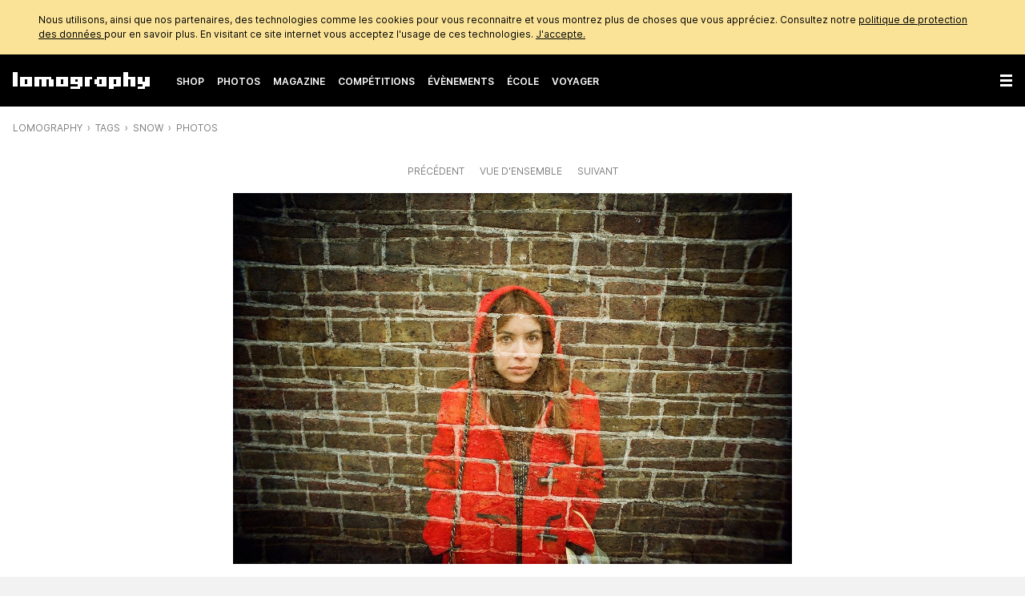

--- FILE ---
content_type: text/html; charset=utf-8
request_url: https://www.lomography.fr/tags/866-snow/photos/15301439?order=popular
body_size: 29577
content:
<!DOCTYPE html>
<html class="no-js" lang="fr">
  <head prefix="og: http://ogp.me/ns# fb: http://ogp.me/ns/fb# lomographers: http://ogp.me/ns/fb/lomographers#">
    <meta charset="utf-8">
    <meta name="viewport" content="width=device-width,maximum-scale=1.0,initial-scale=1.0,minimum-scale=1.0">
    <link rel="preconnect" href="https://cdn.www.lomography.com">
    <link rel="preconnect" href="https://cdn.assets.lomography.com">
    <script src="https://cdn.www.lomography.com/assets/frontend/application-9f242fad3d6e727704565d548285f50d90c2a6c1db4ac7a71ad7af5e06fdc885.js"></script>
    <script src="https://cdn.www.lomography.com/assets/frontend/elements-f0dd97a91db3176370fd03d232b7172af0ab2fa28980df1519f9200ebd20d1c7.js" defer="defer"></script>
    <link rel="stylesheet" href="https://cdn.www.lomography.com/assets/frontend/stylesheet-2d679ebdc6a233bbae1b8b40b14c7442d8d5b9310d623636299078c35552ca48.css" media="all" />
    <link rel="dns-prefetch" href="https://cdn.www.lomography.com">
    <link rel="dns-prefetch" href="https://cdn.assets.lomography.com">
    <title>#15301439 — fafascinado · Lomography</title>
<meta name="description" content="This is one on my favorite photos. It was taken in Camden Town (London) when my friends came to visit me. I like it because it was a surprise. I didn&#39;t know I had taken a photo of the wall already (it was a mistake probably) but I love the result. My friend Rebeca looks like a graffitty painted in">
<link rel="canonical" href="https://www.lomography.fr/photos/15301439">
<link rel="alternate" href="https://www.lomography.com/tags/866-snow/photos/15301439" hreflang="en">
<link rel="alternate" href="https://www.lomography.de/tags/866-snow/photos/15301439" hreflang="de">
<link rel="alternate" href="https://www.lomography.es/tags/866-snow/photos/15301439" hreflang="es">
<link rel="alternate" href="https://www.lomography.fr/tags/866-snow/photos/15301439" hreflang="fr">
<link rel="alternate" href="https://www.lomography.it/tags/866-snow/photos/15301439" hreflang="it">
<link rel="alternate" href="https://www.lomography.jp/tags/866-snow/photos/15301439" hreflang="ja">
<link rel="alternate" href="https://www.lomography.co.kr/tags/866-snow/photos/15301439" hreflang="ko">
<link rel="alternate" href="https://www.lomography.co.th/tags/866-snow/photos/15301439" hreflang="th">
<link rel="alternate" href="https://www.lomography.com.tr/tags/866-snow/photos/15301439" hreflang="tr">
<link rel="alternate" href="https://www.lomography.tw/tags/866-snow/photos/15301439" hreflang="zh-Hant-tw">
<link rel="alternate" href="https://www.lomography.hk/tags/866-snow/photos/15301439" hreflang="zh-Hant-hk">
<link rel="alternate" href="https://www.lomography.id/tags/866-snow/photos/15301439" hreflang="id">
<meta property="og:title" content="#15301439">
<meta property="og:description" content="This is one on my favorite photos. It was taken in Camden Town (London) when my friends came to visit me. I like it because it was a surprise. I didn&#39;t know I had taken a photo of the wall already (it was a mistake probably) but I love the result. My friend Rebeca looks like a graffitty painted in the wall">
<meta property="og:type" content="lomographers:photo">
<meta property="og:url" content="https://www.lomography.fr/photos/15301439">
<meta property="og:image" content="https://cdn.assets.lomography.com/90/a3943af1ba4e30e99332a421b725b13c778977/1200x795x1.jpg?auth=8e7d768ab267a7268713012aa4217cf9c0046b83">
<meta property="fb:admins" content="664912213">
<meta name="twitter:title" content="#15301439">
<meta name="twitter:description" content="This is one on my favorite photos. It was taken in Camden Town (London) when my friends came to visit me. I like it because it was a surprise. I didn&#39;t know I had taken a photo of the wall already (it was a mistake probably) but I love the result. My friend Rebeca looks like a graffitty painted in the wall">
<meta name="twitter:card" content="summary_large_image">
<meta name="twitter:url" content="https://www.lomography.fr/photos/15301439">
<meta name="twitter:site" content="@lomography">
<meta name="twitter:creator" content="@lomography">
<meta name="twitter:image" content="https://cdn.assets.lomography.com/90/a3943af1ba4e30e99332a421b725b13c778977/1200x795x1.jpg?auth=8e7d768ab267a7268713012aa4217cf9c0046b83">
    <meta name="google-site-verification" content="5tNoi9aUAD1JDEq4C8mgZdtIie-aEOQhHubShg46ZCE">
    <meta name="google-site-verification" content="xSrOHsWtPhYFlTiSzpobZoeDKSmgjXbr4fYMJ33l_Lw">
    
    <meta property="fb:pages" content="13615725277">
    
    <meta name="csrf-param" content="authenticity_token" />
<meta name="csrf-token" content="dGgQM7yd2nD4mteMs5r7G7vEeh1F73Htdws1zAoe3nnBtQNJMMID0BVfCFqbMVRfVYsL01S4cgqD4I5VzizveQ" />
    
    <link rel="icon" type="image/x-icon" href="https://cdn.www.lomography.com/assets/frontend/favicon-7638b05458fabb97dff3411ee2d575b430305e86386c2c6348faaa8882933f0d.ico" />
    <link rel="alternate" type="application/atom+xml" title="Magazine - Lomography" href="https://www.lomography.fr/magazine.atom" />
    <script>
      let facebook = (('; '+document.cookie).split('; cookie_consent_for_lomography=').pop().split(';').shift() === 'given') ? 'grant' : 'revoke';
      dataLayer = [];
      dataLayer.push({ "facebook": facebook })
      dataLayer.push({"language":"fr","market":"france"});
    </script>
    <!-- Google Tag Manager -->
    <script>(function(w,d,s,l,i){w[l]=w[l]||[];w[l].push({'gtm.start':
    new Date().getTime(),event:'gtm.js'});var f=d.getElementsByTagName(s)[0],
    j=d.createElement(s),dl=l!='dataLayer'?'&l='+l:'';j.async=true;j.src=
    'https://www.googletagmanager.com/gtm.js?id='+i+dl;f.parentNode.insertBefore(j,f);
    })(window,document,'script','dataLayer','GTM-TF9XG5K');</script>
    <!-- End Google Tag Manager -->
  </head>
  <body>
    <!-- Google Tag Manager (noscript) -->
    <noscript><iframe src="https://www.googletagmanager.com/ns.html?id=GTM-TF9XG5K"
    height="0" width="0" style="display:none;visibility:hidden"></iframe></noscript>
    <!-- End Google Tag Manager (noscript) -->
    <div class="wrapper">
      <header class="header">
    <style>
    .cookie_consent { display: none; background-color: #fae397; color: #000000; font-size: 12px; line-height: 1.5; }
    .cookie_consent > div { box-sizing: border-box; max-width: 1216px; margin: 0 auto; padding: 16px; }
    .cookie_consent > div > a { color: inherit; text-decoration: underline; }
  </style>
  <div class="cookie_consent" id="cookie_consent">
    <div>
      Nous utilisons, ainsi que nos partenaires, des technologies comme les cookies pour vous reconnaitre et vous montrez plus de choses que vous appréciez. Consultez notre <a href="/about/privacy">politique de protection des données </a> pour en savoir plus. En visitant ce site internet vous acceptez l'usage de ces technologies. 
      <a href="/" onclick="document.cookie = 'cookie_consent_for_lomography=given;expires=' + (new Date(Date.now() + 31536000000)).toUTCString() + ';path=/;domain=.lomography.fr'; document.getElementById('cookie_consent').style.display = 'none'; dataLayer = dataLayer || []; dataLayer.push({ 'event': 'cookieConsentGrant' }); return false;">J&#39;accepte. </a>
    </div>
  </div>
  <script>try { if (('; '+document.cookie).split('; cookie_consent_for_lomography=').pop().split(';').shift() === '') { document.getElementById('cookie_consent').style.display = 'block'; } } catch(error) {}</script>

      <div class="navigation">
  <nav class="navigation__bar navigation__bar--light-text navigation__bar--dark-background" style="">
    <ul class="navigation__bar__left">
      <li class="navigation__bar--size-s navigation__bar__spacer navigation__bar__lomography"><a href="/"><span>Lomography</span></a></li>
      <li class="navigation__bar--size-m navigation__bar__text"><a href="https://shop.lomography.com?source=www-header-tags-866-photos-15301439" target="_blank">Shop</a></li>
      <li class="navigation__bar--size-m navigation__bar__text"><a href="/photos/" class="">Photos</a></li>
      <li class="navigation__bar--size-m navigation__bar__text"><a href="/magazine/" class="">Magazine</a></li>
      <li class="navigation__bar--size-m navigation__bar__text"><a href="/competitions/" class="">Compétitions</a></li>
      <li class="navigation__bar--size-m navigation__bar__text"><a href="/events/" class="">Évènements </a></li>
      <li class="navigation__bar--size-m navigation__bar__text"><a href="/school/" class="">École</a></li>
        <li class="navigation__bar--size-m navigation__bar__text"><a href="/travel/" class="">Voyager</a></li>
    </ul>
    <ul class="navigation__bar__right">
      <li class="navigation__bar--size-l navigation__bar__text"><a href="/homes/" class="">Homes</a></li>
      <li class="navigation__bar--size-l navigation__bar__text"><a href="/corporate-gifting-and-customization" class="">Entreprise</a></li>
      <li class="navigation__bar--size-l navigation__bar__text"><a href="/about/" class="">À propos</a></li>
      <li class="navigation__bar--size-l navigation__bar__text"><a href="https://account.lomography.com/login?url=https%253A%252F%252Fwww.lomography.fr%252Ftags%252F866-snow%252Fphotos%252F15301439%253Forder%253Dpopular">Se connecter</a></li>
      <li class="navigation__bar--size-l navigation__bar__spacer navigation__bar__search"><form action="/search" method="get"><input type="text" name="query" placeholder="Rechercher" /></form></li>
      <li class="navigation__bar--size-s navigation__bar__spacer navigation__bar__hamburger"><a href="/sitemap"><span>Menu</span></a></li>
    </ul>
  </nav>
  <nav class="navigation__dropdown">
    <div>
      <ul class="navigation__dropdown__level-top">
        <li>
          <form action="/search" method="get">
            <input type="text" name="query" placeholder="Rechercher" style="margin-bottom: 0;" />
          </form>
        </li>
        <li>
          <span>Hello</span>
          <ul class="navigation__dropdown__level-sub">
            <li><a href="https://account.lomography.com/login?url=https%253A%252F%252Fwww.lomography.fr%252Ftags%252F866-snow%252Fphotos%252F15301439%253Forder%253Dpopular">Se connecter</a></li>
            <li><a href="https://account.lomography.com/register?url=https%253A%252F%252Fwww.lomography.fr%252Ftags%252F866-snow%252Fphotos%252F15301439%253Forder%253Dpopular">S&#39;inscrire</a></li>
          </ul>
        </li>
        <li>
          <a href="https://shop.lomography.com?source=www-header-tags-866-photos-15301439" target="_blank">Shop</a>
          <ul class="navigation__dropdown__level-sub">
            <li><a href="https://shop.lomography.com/cameras?source=www-header-tags-866-photos-15301439" target="_blank">Appareils</a></li>
            <li><a href="https://shop.lomography.com/film?source=www-header-tags-866-photos-15301439" target="_blank">Pellicules</a></li>
            <li><a href="https://shop.lomography.com/lenses?source=www-header-tags-866-photos-15301439" target="_blank">Objectifs</a></li>
            <li><a href="https://shop.lomography.com/instant?source=www-header-tags-866-photos-15301439" target="_blank">Instantanés </a></li>
            <li><a href="https://shop.lomography.com/other?source=www-header-tags-866-photos-15301439" target="_blank">Autre</a></li>
          </ul>
        </li>
        <li>
          <a href="/photos">Photos</a>
          <ul class="navigation__dropdown__level-sub">
            <li><a href="/photos/random">Photo aléatoire</a></li>
            <li><a href="/photos/selected">Photos sélectionnées</a></li>
          </ul>
        </li>
        <li>
          <a href="/magazine">Magazine</a>
        </li>
        <li>
          <a href="/homes">Homes</a>
          <ul class="navigation__dropdown__level-sub">
            <li><a href="/homes/random">LomoHome aléatoire</a></li>
            <li><a href="/homes/search">Rechercher des LomoHomes</a></li>
          </ul>
        </li>
        <li>
          <a href="/walls">Walls</a>
        </li>
        <li>
          <a href="/movies">Films</a>
        </li>
        <li>
          <a href="/competitions">Compétitions</a>
        </li>
        <li>
          <a href="/events">Évènements </a>
        </li>
        <li>
          <a href="/school/">École</a>
        </li>
          <li>
            <a href="/travel/">Voyager</a>
          </li>
        <li>
          <a href="/corporate-gifting-and-customization">Cadeaux d&#39;entreprise et personnalisation</a>
        </li>
        <li>
          <a href="/about">À propos</a>
          <ul class="navigation__dropdown__level-sub">
            <li><a href="/about/the-ten-golden-rules">Les 10 Règles d&#39;Or de Lomography</a></li>
            <li><a href="/about/history">Histoire</a></li>
            <li><a href="/about/stores">Où trouver les produits Lomography </a></li>
            <li><a href="/about/careers">Emplois
</a></li>
            <li><a href="/about/products">Chronologie des produits Lomography</a></li>
            <li><a href="/about/faq">FAQ</a></li>
            <li><a href="/about/terms">Conditions générales </a></li>
            <li><a href="/about/contact">Contact</a></li>
            <li><a href="https://downloads.lomography.com" target="_blank">Téléchargements</a></li>
          </ul>
        </li>
        <li>
          <span>More</span>
          <ul class="navigation__dropdown__level-sub">
            <li><a href="/tags">Tags</a></li>
            <li><a href="/cameras">Appareils</a></li>
            <li><a href="/films">Pellicules</a></li>
            <li><a href="/lenses">Objectifs</a></li>
            <li><a href="/countries">Pays &amp; Régions </a></li>
            <li><a href="/cities">Villes</a></li>
            <li><a href="/decades">Decades</a></li>
            <li><a href="/dates">Dates</a></li>
            <li><a href="/times">Temps</a></li>
            <li><a href="/colors">Couleurs</a></li>
            <li><a href="/browse">Parcourir</a></li>
            <li><a href="/search">Rechercher</a></li>
            <li><a href="/shoutbox">Shoutbox</a></li>
          </ul>
        </li>
        <li>
          <span><select class="select margin-bottom-none full-width" onchange="document.location.href = this.value + &#39;/tags/866-snow/photos/15301439&#39;;"><option value="https://www.lomography.com">Lomography International</option>
<option value="https://www.lomography.de">Lomography Deutschland</option>
<option value="https://www.lomography.es">Lomography España</option>
<option selected="selected" value="https://www.lomography.fr">Lomography France</option>
<option value="https://www.lomography.it">Lomography Italia</option>
<option value="https://www.lomography.jp">Lomography 日本</option>
<option value="https://www.lomography.co.kr">Lomography 대한민국</option>
<option value="https://www.lomography.co.th">Lomography ประเทศไทย</option>
<option value="https://www.lomography.com.tr">Lomography Türkiye</option>
<option value="https://www.lomography.tw">Lomography 台灣</option>
<option value="https://www.lomography.hk">Lomography 香港</option>
<option value="https://www.lomography.id">Lomography Indonesia</option></select></span>
        </li>
      </ul>
    </div>
  </nav>
  <script>new window.Lomography.Navigation();</script>
</div>

      <nav class="breadcrumb" style="">
  <span><a href="/">Lomography</a></span> <span><a href="/tags">Tags</a></span> <span><a href="/tags/866-snow">snow</a></span> <span><a href="/tags/866-snow/photos">Photos</a></span>
</nav>

</header>

      <div class="content">
        
        
<section>
  <div class="blocks blocks--breakpoints">
    <nav class="pagination">
      <span><a rel="prev" href="/tags/866-snow/photos/12232722?order=popular">Précédent</a></span>
      <span><a rel="index" href="/tags/866-snow/photos?order=popular">Vue d&#39;ensemble</a></span>
      <span><a rel="next" href="/tags/866-snow/photos/15005496?order=popular">Suivant</a></span>
    </nav>
    <div class="photo-detail">
  <style>.photo-detail { margin: 0 auto; max-width: 1216px; --padding: 0px; } .photo-detail .asset { padding-bottom: 66.278%; background-color: #000000; } .photo-detail .asset img { background-image: url('[data-uri]'); } @supports (max-width: clamp(100px, 50vh, 200px)) { .photo-detail { max-width: clamp(576px, calc((100vh - var(--padding, 0px)) * 1.509), 1216px); } }</style>
  <div class="asset"><img srcset="https://cdn.assets.lomography.com/90/a3943af1ba4e30e99332a421b725b13c778977/1216x806x1.jpg?auth=eeae5c865f299d5317273e42ca66f35650de56b7 1x, https://cdn.assets.lomography.com/90/a3943af1ba4e30e99332a421b725b13c778977/772x512x2.jpg?auth=75d29c9fd5d4a684d0e765bf28a94eab9743577a 2x" src="https://cdn.assets.lomography.com/90/a3943af1ba4e30e99332a421b725b13c778977/772x512x2.jpg?auth=75d29c9fd5d4a684d0e765bf28a94eab9743577a" /></div>
  <script>
    function setPhotoDetailPadding() {
      const detail = document.querySelector('.photo-detail');
      if (detail) {
        detail.style.setProperty('--padding', (detail.getBoundingClientRect().top - document.body.getBoundingClientRect().top + 16) + 'px');
      }
    }
    setPhotoDetailPadding();
    window.addEventListener('load', setPhotoDetailPadding);
    window.addEventListener('resize', setPhotoDetailPadding);
  </script>
</div>

    <div class="meta">


  <div class="meta__block">

    <p>This is one on my favorite photos. It was taken in Camden Town (London) when my friends came to visit me. I like it because it was a surprise. I didn't know I had taken a photo of the wall already (it was a mistake probably) but I love the result. My friend Rebeca looks like a graffitty painted in the wall</p>
  </div>

  <div class="meta__block">
    <dl>
      <dt>Photographe : </dt>
      <dd><a href="/homes/fafascinado">fafascinado</a></dd>
      <dt>Téléchargé :</dt>
      <dd>2012-02-06</dd>
      <dt>Tags :</dt>
      <dd><a class="meta__tag" href="/tags/39430-invierno/photos">invierno</a> <a class="meta__tag" href="/tags/114944-lc/photos">lc</a> <a class="meta__tag" href="/tags/15472-london/photos">london</a> <a class="meta__tag" href="/tags/37121-londres/photos">londres</a> <a class="meta__tag" href="/tags/14693-nieve/photos">nieve</a> <a class="meta__tag" href="/tags/866-snow/photos">snow</a> <a class="meta__tag" href="/tags/3839-wide/photos">wide</a> <a class="meta__tag" href="/tags/651-winter/photos">winter</a></dd>
      <dt>Appareil : </dt>
      <dd>
        <a href="/cameras/3334141-lomo-lc-wide-35-mm/photos">Lomo LC-Wide 35 mm</a>
        <a class="shop_link" target="_blank" href="https://shop.lomography.com/lomo-lc-wide-35-mm-film-camera?source=www-content-tags-866-photos-15301439">(disponible sur notre boutique en ligne)</a>
      </dd>
      <dt>Pellicule :</dt>
      <dd>
        <a href="/films/871912246-lomography-color-negative-35-mm-iso-400/photos">Lomography Color Negative 35 mm ISO 400</a>
        <a class="shop_link" target="_blank" href="https://shop.lomography.com/lomography-color-negative-35-mm-iso-400?source=www-content-tags-866-photos-15301439">(disponible sur notre boutique en ligne)</a>
      </dd>
      <dt>Ville :</dt>
      <dd><a href="/cities/25-london/photos">London</a></dd>
      <dt>Pays/région :</dt>
      <dd><a href="/countries/225-united-kingdom/photos">United Kingdom</a></dd>
      <dt>Albums :</dt>
      <dd><a href="/homes/fafascinado/albums/1805387-winter-in-london">winter in London</a></dd>
    </dl>
  </div>

  <div class="meta__block">
      <ul class="meta__colors meta__colors--horizontal">
    <li style="width: 36.65%"><a style="background-color: #69573a;" href="/colors/hex/69573a/photos?order=popular"><span>#69573a</span></a></li>
    <li style="width: 36.28%"><a style="background-color: #292017;" href="/colors/hex/292017/photos?order=popular"><span>#292017</span></a></li>
    <li style="width: 15.32%"><a style="background-color: #a18d6c;" href="/colors/hex/a18d6c/photos?order=popular"><span>#a18d6c</span></a></li>
    <li style="width: 5.48%"><a style="background-color: #e04b2d;" href="/colors/hex/e04b2d/photos?order=popular"><span>#e04b2d</span></a></li>
    <li style="width: 3.6%"><a style="background-color: #bd2815;" href="/colors/hex/bd2815/photos?order=popular"><span>#bd2815</span></a></li>
    <li style="width: 1.67%"><a style="background-color: #deb192;" href="/colors/hex/deb192/photos?order=popular"><span>#deb192</span></a></li>
    <li style="width: 1%"><a style="background-color: #ff8363;" href="/colors/hex/ff8363/photos?order=popular"><span>#ff8363</span></a></li>
  </ul>

  </div>


</div>

      <lomography-share data-url="https://www.lomography.fr/photos/15301439?utm_source=share" data-text="Découvrez cette photo de fafascinado sur Lomography" class="hidden margin-top-m">
    <button class="button button--share button--single" type="button">
      <svg xmlns="http://www.w3.org/2000/svg" width="20" height="20" viewBox="0 0 40 40"><path d="M30.19 26.84a6.7 6.7 0 0 0-4.7 1.92l-12.26-6.88a6.7 6.7 0 0 0 0-3.16l12.25-6.88a6.73 6.73 0 0 0 10.65-7.9 6.72 6.72 0 0 0-12.6 4.14l-12.54 7.04a6.75 6.75 0 0 0-9.22 9.8 6.75 6.75 0 0 0 9.22.55l12.54 7.05a6.73 6.73 0 1 0 6.66-5.68Z"/></svg>
      Partager cette photo
    </button>
</lomography-share>
  </div>
</section>


<section>
  <div class="blocks blocks--breakpoints blocks--large-width">
    <div class="block"><div class="likes" id="likes">
  <h2 class="headline">1 151 Likes</h2>
    <div class="form-group form-group--right-aligned">
      <a href="https://account.lomography.com/login?url=https%253A%252F%252Fwww.lomography.fr%252Ftags%252F866-snow%252Fphotos%252F15301439%253Forder%253Dpopular" tabindex="-1"><button class="button button--muted">Connectez-vous pour liker</button></a>
    </div>
  <p class="likes">
          <a href="/homes/madoasis">madoasis</a>, <a href="/homes/matchencosouth">matchencosouth</a>, <a href="/homes/nardobenites">nardobenites</a>, <a href="/homes/chris815">chris815</a>, <a href="/homes/2cruelcolors">2cruelcolors</a>, <a href="/homes/anpifilm">anpifilm</a>, <a href="/homes/androide_pulido">androide_pulido</a>, <a href="/homes/hwegunni">hwegunni</a>, <a href="/homes/termine_della_notte">termine_della_notte</a>, <a href="/homes/daimeon">daimeon</a>, <a href="/homes/pattoninfl">pattoninfl</a>, <a href="/homes/bings">bings</a>, <a href="/homes/joe68">joe68</a>, <a href="/homes/hankyungmyung">hankyungmyung</a>, <a href="/homes/bexie-ca">bexie-ca</a>, <a href="/homes/azakim">azakim</a>, <a href="/homes/juliomadrid97">juliomadrid97</a>, <a href="/homes/felixconrad">felixconrad</a>, <a href="/homes/abebesheir">abebesheir</a>, <a href="/homes/akihiro">akihiro</a>, <a href="/homes/theodoros">theodoros</a>, <a href="/homes/lofi_leon">lofi_leon</a>, <a href="/homes/nanonino">nanonino</a>, <a href="/homes/vichou">vichou</a>, <a href="/homes/sanaxis">sanaxis</a>, <a href="/homes/capt-adorable">capt-adorable</a>, <a href="/homes/doctorrober">doctorrober</a>, <a href="/homes/coldwater">coldwater</a>, <a href="/homes/morind">morind</a>, <a href="/homes/maartana">maartana</a>, <a href="/homes/bwone">bwone</a>, <a href="/homes/garibaldi">garibaldi</a>, <a href="/homes/annham">annham</a>, <a href="/homes/katanga">katanga</a>, <a href="/homes/churbumgirl">churbumgirl</a>, <a href="/homes/wallyph">wallyph</a><span class="likes__more-users">,
          <a href="/homes/momentsby_tim">momentsby_tim</a>, <a href="/homes/rachfoto">rachfoto</a>, <a href="/homes/venenum_photo">venenum_photo</a>, <a href="/homes/diogoneves">diogoneves</a>, <a href="/homes/35mm_film">35mm_film</a>, <a href="/homes/tomop">tomop</a>, <a href="/homes/flowerkid">flowerkid</a>, <a href="/homes/benjaminhillier">benjaminhillier</a>, <a href="/homes/dmitriygt">dmitriygt</a>, <a href="/homes/batos">batos</a>, <a href="/homes/gabrielechecchi">gabrielechecchi</a>, <a href="/homes/thewoofer">thewoofer</a>, <a href="/homes/thanapuk_sukyuang">thanapuk_sukyuang</a>, <a href="/homes/davidwpunkt">davidwpunkt</a>, <a href="/homes/lily_monster">lily_monster</a>, <a href="/homes/mrtell">mrtell</a>, <a href="/homes/nunwalksinabar">nunwalksinabar</a>, <a href="/homes/sergdevasilev45">sergdevasilev45</a>, <a href="/homes/the_modesta">the_modesta</a>, <a href="/homes/nvrre">nvrre</a>, <a href="/homes/egoriceman">egoriceman</a>, <a href="/homes/littleprince">littleprince</a>, <a href="/homes/jhhooper">jhhooper</a>, <a href="/homes/hughes_is_here">hughes_is_here</a>, <a href="/homes/emmver">emmver</a>, <a href="/homes/freddy_sback">freddy_sback</a>, <a href="/homes/sugarpilar">sugarpilar</a>, <a href="/homes/koc">koc</a>, <a href="/homes/nursema">nursema</a>, <a href="/homes/byaadams">byaadams</a>, <a href="/homes/grzesiort">grzesiort</a>, <a href="/homes/maumar">maumar</a>, <a href="/homes/angelacampos">angelacampos</a>, <a href="/homes/gartenzwerg">gartenzwerg</a>, <a href="/homes/mg_mueller">mg_mueller</a>, <a href="/homes/marcopittarello">marcopittarello</a>, <a href="/homes/cranberrypop">cranberrypop</a>, <a href="/homes/naitchez">naitchez</a>, <a href="/homes/perspectiv">perspectiv</a>, <a href="/homes/pusiek1955">pusiek1955</a>, <a href="/homes/rbobbb">rbobbb</a>, <a href="/homes/classfabiano">classfabiano</a>, <a href="/homes/damuk">damuk</a>, <a href="/homes/ayesongs">ayesongs</a>, <a href="/homes/siprexo">siprexo</a>, <a href="/homes/pablojorgesoler">pablojorgesoler</a>, <a href="/homes/sorinmania">sorinmania</a>, <a href="/homes/samman57">samman57</a>, <a href="/homes/optikmotte">optikmotte</a>, <a href="/homes/pretexte">pretexte</a>, <a href="/homes/harveyh">harveyh</a>, <a href="/homes/callycheung">callycheung</a>, <a href="/homes/renchi">renchi</a>, <a href="/homes/walkersaami">walkersaami</a>, <a href="/homes/davidstudler">davidstudler</a>, <a href="/homes/squiggle23">squiggle23</a>, <a href="/homes/fredcassidy">fredcassidy</a>, <a href="/homes/skogens_vittra">skogens_vittra</a>, <a href="/homes/aciano">aciano</a>, <a href="/homes/therover">therover</a>, <a href="/homes/nikkii">nikkii</a>, <a href="/homes/hoggle">hoggle</a>, <a href="/homes/revierphoto">revierphoto</a>, <a href="/homes/angel102">angel102</a>, <a href="/homes/sabilafaisal">sabilafaisal</a>, <a href="/homes/valerimartohan">valerimartohan</a>, <a href="/homes/needle76">needle76</a>, <a href="/homes/iamsosha">iamsosha</a>, <a href="/homes/grumpfback">grumpfback</a>, <a href="/homes/mcgloin">mcgloin</a>, <a href="/homes/sevandija">sevandija</a>, <a href="/homes/bradsimpson719">bradsimpson719</a>, <a href="/homes/lomosapien73">lomosapien73</a>, <a href="/homes/pralad">pralad</a>, <a href="/homes/burma">burma</a>, <a href="/homes/nelscudero">nelscudero</a>, <a href="/homes/jurquidi">jurquidi</a>, <a href="/homes/clockw1se">clockw1se</a>, <a href="/homes/talleyrand">talleyrand</a>, <a href="/homes/achsas">achsas</a>, <a href="/homes/procrastinationstreet">procrastinationstreet</a>, <a href="/homes/nwinther">nwinther</a>, <a href="/homes/chris_geiger">chris_geiger</a>, <a href="/homes/northwardnimbus">northwardnimbus</a>, <a href="/homes/snapshotsfromearth">snapshotsfromearth</a>, <a href="/homes/wolfman">wolfman</a>, <a href="/homes/silvergirl">silvergirl</a>, <a href="/homes/bcpleung">bcpleung</a>, <a href="/homes/kok">kok</a>, <a href="/homes/acreamer">acreamer</a>, <a href="/homes/pradoken">pradoken</a>, <a href="/homes/keerozz">keerozz</a>, <a href="/homes/threolin">threolin</a>, <a href="/homes/obskurny">obskurny</a>, <a href="/homes/paupauchz">paupauchz</a>, <a href="/homes/danteelmejor">danteelmejor</a>, <a href="/homes/i5aac01">i5aac01</a>, <a href="/homes/uniframes">uniframes</a>, <a href="/homes/davidalexandre">davidalexandre</a>, <a href="/homes/halbert">halbert</a>, <a href="/homes/memories_are_lofi">memories_are_lofi</a>, <a href="/homes/ferhat">ferhat</a>, <a href="/homes/untamedboy">untamedboy</a>, <a href="/homes/kabiiir_">kabiiir_</a>, <a href="/homes/_maira_">_maira_</a>, <a href="/homes/dibriu">dibriu</a>, <a href="/homes/bongkarn">bongkarn</a>, <a href="/homes/ciuffo">ciuffo</a>, <a href="/homes/eemac73">eemac73</a>, <a href="/homes/h_turner">h_turner</a>, <a href="/homes/4coolpics">4coolpics</a>, <a href="/homes/silkiway">silkiway</a>, <a href="/homes/andreev">andreev</a>, <a href="/homes/mcmanus83">mcmanus83</a>, <a href="/homes/iandevlinphoto">iandevlinphoto</a>, <a href="/homes/msvecchio">msvecchio</a>, <a href="/homes/rodrigocaroccini">rodrigocaroccini</a>, <a href="/homes/mmghide">mmghide</a>, <a href="/homes/akblt35mm">akblt35mm</a>, <a href="/homes/vicccf">vicccf</a>, <a href="/homes/joanskywalker">joanskywalker</a>, <a href="/homes/yamasaki">yamasaki</a>, <a href="/homes/smt">smt</a>, <a href="/homes/jaime_123">jaime_123</a>, <a href="/homes/tomygama">tomygama</a>, <a href="/homes/apisit">apisit</a>, <a href="/homes/anthonystone">anthonystone</a>, <a href="/homes/ts_">ts_</a>, <a href="/homes/booboo1517">booboo1517</a>, <a href="/homes/filfisher">filfisher</a>, <a href="/homes/candeeland">candeeland</a>, <a href="/homes/alexander_krolikowski">alexander_krolikowski</a>, <a href="/homes/neeraj">neeraj</a>, <a href="/homes/luisveloso">luisveloso</a>, <a href="/homes/kikuike">kikuike</a>, <a href="/homes/jz">jz</a>, <a href="/homes/amaragana">amaragana</a>, <a href="/homes/couchpotvtos">couchpotvtos</a>, <a href="/homes/gabyo">gabyo</a>, <a href="/homes/dr_reineke">dr_reineke</a>, <a href="/homes/24horas">24horas</a>, <a href="/homes/foodeanz">foodeanz</a>, <a href="/homes/lsds">lsds</a>, <a href="/homes/bephep">bephep</a>, <a href="/homes/gakurou">gakurou</a>, <a href="/homes/lmomatik">lmomatik</a>, <a href="/homes/gorics">gorics</a>, <a href="/homes/popswheelz">popswheelz</a>, <a href="/homes/javid">javid</a>, <a href="/homes/stgb">stgb</a>, <a href="/homes/jacky84">jacky84</a>, <a href="/homes/carloscernello">carloscernello</a>, <a href="/homes/zenudebiker">zenudebiker</a>, <a href="/homes/yuhki_taguchi">yuhki_taguchi</a>, <a href="/homes/laurastephsmith">laurastephsmith</a>, <a href="/homes/popoti">popoti</a>, <a href="/homes/london6x6lomo">london6x6lomo</a>, <a href="/homes/emreaslan">emreaslan</a>, <a href="/homes/nestattoo">nestattoo</a>, <a href="/homes/florinegarcin">florinegarcin</a>, <a href="/homes/hansu">hansu</a>, <a href="/homes/23091980">23091980</a>, <a href="/homes/sejoon">sejoon</a>, <a href="/homes/rmfs-ruegen">rmfs-ruegen</a>, <a href="/homes/joypenn">joypenn</a>, <a href="/homes/sinkinanchorssince1984">sinkinanchorssince1984</a>, <a href="/homes/mimi8909">mimi8909</a>, <a href="/homes/maxxx2532">maxxx2532</a>, <a href="/homes/d4rk_c0rn3r">d4rk_c0rn3r</a>, <a href="/homes/miraje">miraje</a>, <a href="/homes/zairi">zairi</a>, <a href="/homes/waynejordan">waynejordan</a>, <a href="/homes/schenkiy">schenkiy</a>, <a href="/homes/tommyf5">tommyf5</a>, <a href="/homes/lomoistus">lomoistus</a>, <a href="/homes/captainfantastic">captainfantastic</a>, <a href="/homes/sturm_drang">sturm_drang</a>, <a href="/homes/stolosapo">stolosapo</a>, <a href="/homes/fernandez-mika">fernandez-mika</a>, <a href="/homes/rockyrutherford">rockyrutherford</a>, <a href="/homes/marluusje">marluusje</a>, <a href="/homes/ilikepeas">ilikepeas</a>, <a href="/homes/yerzmyey">yerzmyey</a>, <a href="/homes/innerflash">innerflash</a>, <a href="/homes/arancridhe">arancridhe</a>, <a href="/homes/kentarou">kentarou</a>, <a href="/homes/chud_tayor">chud_tayor</a>, <a href="/homes/finasteride">finasteride</a>, <a href="/homes/lomographyfrance">lomographyfrance</a>, <a href="/homes/pestenkerani">pestenkerani</a>, <a href="/homes/madanai">madanai</a>, <a href="/homes/carolanaline">carolanaline</a>, <a href="/homes/poffuomo">poffuomo</a>, <a href="/homes/montagu">montagu</a>, <a href="/homes/andreasprassas">andreasprassas</a>, <a href="/homes/david1981">david1981</a>, <a href="/homes/nosya78">nosya78</a>, <a href="/homes/labruna">labruna</a>, <a href="/homes/kwstlv">kwstlv</a>, <a href="/homes/kumiko_hisa">kumiko_hisa</a>, <a href="/homes/arieljupiter">arieljupiter</a>, <a href="/homes/juniardigiugno">juniardigiugno</a>, <a href="/homes/bwaaart">bwaaart</a>, <a href="/homes/siim11s">siim11s</a>, <a href="/homes/omarab">omarab</a>, <a href="/homes/craigramsden">craigramsden</a>, <a href="/homes/ophelia">ophelia</a>, <a href="/homes/annalisa-gaeta87">annalisa-gaeta87</a>, <a href="/homes/angelamiske">angelamiske</a>, <a href="/homes/thachkorn">thachkorn</a>, <a href="/homes/goshenhank">goshenhank</a>, <a href="/homes/rchiquillov">rchiquillov</a>, <a href="/homes/crismiranda">crismiranda</a>, <a href="/homes/iblissss">iblissss</a>, <a href="/homes/pasadena85">pasadena85</a>, <a href="/homes/bkspicture">bkspicture</a>, <a href="/homes/innezo">innezo</a>, <a href="/homes/superknecht">superknecht</a>, <a href="/homes/ryanto">ryanto</a>, <a href="/homes/anca_vergu">anca_vergu</a>, <a href="/homes/28mew28">28mew28</a>, <a href="/homes/akhirah">akhirah</a>, <a href="/homes/thepart">thepart</a>, <a href="/homes/florinalexandre">florinalexandre</a>, <a href="/homes/fridolin88">fridolin88</a>, <a href="/homes/msantanaphoto">msantanaphoto</a>, <a href="/homes/bc-spicey">bc-spicey</a>, <a href="/homes/newmandrew">newmandrew</a>, <a href="/homes/righthandside">righthandside</a>, <a href="/homes/evansabahnurd">evansabahnurd</a>, <a href="/homes/wearejustamomentintime">wearejustamomentintime</a>, <a href="/homes/oliv0380">oliv0380</a>, <a href="/homes/thatsmyleelee">thatsmyleelee</a>, <a href="/homes/goettia">goettia</a>, <a href="/homes/roromiao">roromiao</a>, <a href="/homes/nineteen68">nineteen68</a>, <a href="/homes/gusevpv">gusevpv</a>, <a href="/homes/alex_k">alex_k</a>, <a href="/homes/fstopthatplease">fstopthatplease</a>, <a href="/homes/zii">zii</a>, <a href="/homes/mtsteve">mtsteve</a>, <a href="/homes/jakkr">jakkr</a>, <a href="/homes/mors_sulum">mors_sulum</a>, <a href="/homes/juhovychod">juhovychod</a>, <a href="/homes/ikywindah">ikywindah</a>, <a href="/homes/katsutnb">katsutnb</a>, <a href="/homes/jay-whatever">jay-whatever</a>, <a href="/homes/fotolomocy">fotolomocy</a>, <a href="/homes/loewon">loewon</a>, <a href="/homes/akanashiro">akanashiro</a>, <a href="/homes/toh_shiraw">toh_shiraw</a>, <a href="/homes/jimmie">jimmie</a>, <a href="/homes/biscotita">biscotita</a>, <a href="/homes/jaanius">jaanius</a>, <a href="/homes/lacoza">lacoza</a>, <a href="/homes/netdemon">netdemon</a>, <a href="/homes/sharkboard">sharkboard</a>, <a href="/homes/bonnelly">bonnelly</a>, <a href="/homes/jazzgirlsaround">jazzgirlsaround</a>, <a href="/homes/dandarin">dandarin</a>, <a href="/homes/michellymatias">michellymatias</a>, <a href="/homes/udhenzhuka">udhenzhuka</a>, <a href="/homes/candelariawing">candelariawing</a>, <a href="/homes/nexus_">nexus_</a>, <a href="/homes/sisyelll">sisyelll</a>, <a href="/homes/mikhailovna">mikhailovna</a>, <a href="/homes/frenchyfyl">frenchyfyl</a>, <a href="/homes/nicolaslorre">nicolaslorre</a>, <a href="/homes/fotoana">fotoana</a>, <a href="/homes/zera">zera</a>, <a href="/homes/enann">enann</a>, <a href="/homes/honeygrahams224">honeygrahams224</a>, <a href="/homes/_miku_">_miku_</a>, <a href="/homes/hallyer">hallyer</a>, <a href="/homes/lowrising">lowrising</a>, <a href="/homes/jimenab">jimenab</a>, <a href="/homes/novotao">novotao</a>, <a href="/homes/viput_1986">viput_1986</a>, <a href="/homes/prologue">prologue</a>, <a href="/homes/luisaingrid">luisaingrid</a>, <a href="/homes/bububu">bububu</a>, <a href="/homes/lomovelo">lomovelo</a>, <a href="/homes/nachito7">nachito7</a>, <a href="/homes/penombros">penombros</a>, <a href="/homes/gueaut">gueaut</a>, <a href="/homes/patrickhm">patrickhm</a>, <a href="/homes/andrus_n">andrus_n</a>, <a href="/homes/bug">bug</a>, <a href="/homes/boblefrag">boblefrag</a>, <a href="/homes/lagia">lagia</a>, <a href="/homes/murside">murside</a>, <a href="/homes/bregg">bregg</a>, <a href="/homes/neufotomacher">neufotomacher</a>, <a href="/homes/cielozhang">cielozhang</a>, <a href="/homes/davecmorrow">davecmorrow</a>, <a href="/homes/chodor">chodor</a>, <a href="/homes/crazyb">crazyb</a>, <a href="/homes/noemielegall">noemielegall</a>, <a href="/homes/wuxiong">wuxiong</a>, <a href="/homes/hcarminator">hcarminator</a>, <a href="/homes/syrosa6">syrosa6</a>, <a href="/homes/danielthomas">danielthomas</a>, <a href="/homes/ivaylo">ivaylo</a>, <a href="/homes/alexareyouokay">alexareyouokay</a>, <a href="/homes/willyb311">willyb311</a>, <a href="/homes/supermag">supermag</a>, <a href="/homes/nimra">nimra</a>, <a href="/homes/abdullah-aytac-581">abdullah-aytac-581</a>, <a href="/homes/alcastan">alcastan</a>, <a href="/homes/mohemacbeth">mohemacbeth</a>, <a href="/homes/lukekylu">lukekylu</a>, <a href="/homes/heikerk">heikerk</a>, <a href="/homes/johannesjung">johannesjung</a>, <a href="/homes/kelvin_wx">kelvin_wx</a>, <a href="/homes/vita-reducta">vita-reducta</a>, <a href="/homes/aleksapivnicki">aleksapivnicki</a>, <a href="/homes/dtimonen">dtimonen</a>, <a href="/homes/shadowprints">shadowprints</a>, <a href="/homes/dromenth">dromenth</a>, <a href="/homes/lomomograph">lomomograph</a>, <a href="/homes/plasticfantasticfilmphotos">plasticfantasticfilmphotos</a>, <a href="/homes/bang810">bang810</a>, <a href="/homes/mary-eloise">mary-eloise</a>, <a href="/homes/schwarzesauge">schwarzesauge</a>, <a href="/homes/steamtug1959">steamtug1959</a>, <a href="/homes/julen_domin">julen_domin</a>, <a href="/homes/jazztrio2014">jazztrio2014</a>, <a href="/homes/b2377">b2377</a>, <a href="/homes/abelishka">abelishka</a>, <a href="/homes/smolda">smolda</a>, <a href="/homes/hervinsyah">hervinsyah</a>, <a href="/homes/lucie_ash">lucie_ash</a>, <a href="/homes/estrelladelsur">estrelladelsur</a>, <a href="/homes/onlydustdancing">onlydustdancing</a>, <a href="/homes/phalt">phalt</a>, <a href="/homes/liaye">liaye</a>, <a href="/homes/hacker">hacker</a>, <a href="/homes/animiau">animiau</a>, <a href="/homes/fraumuellerdenktnach">fraumuellerdenktnach</a>, <a href="/homes/juliashropshire">juliashropshire</a>, <a href="/homes/lawypop">lawypop</a>, <a href="/homes/sarahlongworth">sarahlongworth</a>, <a href="/homes/z-mann">z-mann</a>, <a href="/homes/cfehse">cfehse</a>, <a href="/homes/dr_dorokhov">dr_dorokhov</a>, <a href="/homes/chippo">chippo</a>, <a href="/homes/enial">enial</a>, <a href="/homes/andreasxavier">andreasxavier</a>, <a href="/homes/jows-fotografie">jows-fotografie</a>, <a href="/homes/klopman">klopman</a>, <a href="/homes/hwangyunjeong">hwangyunjeong</a>, <a href="/homes/junbzz">junbzz</a>, <a href="/homes/peterpan61">peterpan61</a>, <a href="/homes/vera-cherry">vera-cherry</a>, <a href="/homes/rafapinilla">rafapinilla</a>, <a href="/homes/beway">beway</a>, <a href="/homes/rvdyvo1985">rvdyvo1985</a>, <a href="/homes/merveengin">merveengin</a>, <a href="/homes/binoue">binoue</a>, <a href="/homes/toania">toania</a>, <a href="/homes/tallulahblue">tallulahblue</a>, <a href="/homes/zhenyaetoya">zhenyaetoya</a>, <a href="/homes/tormarie">tormarie</a>, <a href="/homes/scottymooo">scottymooo</a>, <a href="/homes/brimfullofasha">brimfullofasha</a>, <a href="/homes/ezolotaev">ezolotaev</a>, <a href="/homes/davidobryan">davidobryan</a>, <a href="/homes/ainin">ainin</a>, <a href="/homes/hannah_brown">hannah_brown</a>, <a href="/homes/zorki">zorki</a>, <a href="/homes/stelaeb">stelaeb</a>, <a href="/homes/almadediamante">almadediamante</a>, <a href="/homes/srcardoso">srcardoso</a>, <a href="/homes/omencungkring">omencungkring</a>, <a href="/homes/foodbymark">foodbymark</a>, <a href="/homes/bambola">bambola</a>, <a href="/homes/pichikyon">pichikyon</a>, <a href="/homes/theblues">theblues</a>, <a href="/homes/cat-s_eye">cat-s_eye</a>, <a href="/homes/jonmccon">jonmccon</a>, <a href="/homes/kuasimudo">kuasimudo</a>, <a href="/homes/dewanta">dewanta</a>, <a href="/homes/russellmcbride">russellmcbride</a>, <a href="/homes/fuckdaniels">fuckdaniels</a>, <a href="/homes/zoloto">zoloto</a>, <a href="/homes/supermegahomers">supermegahomers</a>, <a href="/homes/laureanopm">laureanopm</a>, <a href="/homes/ehtupai">ehtupai</a>, <a href="/homes/janagitana">janagitana</a>, <a href="/homes/mpflawer">mpflawer</a>, <a href="/homes/haleozdemir">haleozdemir</a>, <a href="/homes/danika">danika</a>, <a href="/homes/tomatowong">tomatowong</a>, <a href="/homes/conkirwantaylor">conkirwantaylor</a>, <a href="/homes/paranoid_expectation">paranoid_expectation</a>, <a href="/homes/aignes07">aignes07</a>, <a href="/homes/seymaeminetamer">seymaeminetamer</a>, <a href="/homes/dop">dop</a>, <a href="/homes/kasta72">kasta72</a>, <a href="/homes/r_o_k_a">r_o_k_a</a>, <a href="/homes/ellaruth">ellaruth</a>, <a href="/homes/castiana">castiana</a>, <a href="/homes/elliotelong">elliotelong</a>, <a href="/homes/znikrep">znikrep</a>, <a href="/homes/lichtkaskaden">lichtkaskaden</a>, <a href="/homes/an4">an4</a>, <a href="/homes/heyfrida">heyfrida</a>, <a href="/homes/sedaakay">sedaakay</a>, <a href="/homes/akles">akles</a>, <a href="/homes/thelittlegreycloud">thelittlegreycloud</a>, <a href="/homes/aguillem">aguillem</a>, <a href="/homes/titch-shoots">titch-shoots</a>, <a href="/homes/scootiepye">scootiepye</a>, <a href="/homes/isacstridsman">isacstridsman</a>, <a href="/homes/fm_skins">fm_skins</a>, <a href="/homes/sarimsakli_mayonez">sarimsakli_mayonez</a>, <a href="/homes/saskiaboer">saskiaboer</a>, <a href="/homes/yukitayama">yukitayama</a>, <a href="/homes/fadjaradiputra">fadjaradiputra</a>, <a href="/homes/aliceinchains">aliceinchains</a>, <a href="/homes/moseslau1988">moseslau1988</a>, <a href="/homes/lomographyparis">lomographyparis</a>, <a href="/homes/roxyvalerie">roxyvalerie</a>, <a href="/homes/turner890">turner890</a>, <a href="/homes/hannahvanrusselt">hannahvanrusselt</a>, <a href="/homes/vicky98930">vicky98930</a>, <a href="/homes/tugrulsalci">tugrulsalci</a>, <a href="/homes/isadoramottin">isadoramottin</a>, <a href="/homes/sophiesakura">sophiesakura</a>, <a href="/homes/aka_papu">aka_papu</a>, <a href="/homes/robertofiuza">robertofiuza</a>, <a href="/homes/kuurmaa">kuurmaa</a>, <a href="/homes/lindsey-richardson-16">lindsey-richardson-16</a>, <a href="/homes/neanderthal">neanderthal</a>, <a href="/homes/atropaworkshop">atropaworkshop</a>, <a href="/homes/stellaeatsfish">stellaeatsfish</a>, <a href="/homes/auratus">auratus</a>, <a href="/homes/pyromonkey333">pyromonkey333</a>, <a href="/homes/fujipetto">fujipetto</a>, <a href="/homes/crossbrasil">crossbrasil</a>, <a href="/homes/nicocoow">nicocoow</a>, <a href="/homes/mireiakai">mireiakai</a>, <a href="/homes/francisj">francisj</a>, <a href="/homes/celienc">celienc</a>, <a href="/homes/waggrad00">waggrad00</a>, <a href="/homes/kim1925">kim1925</a>, <a href="/homes/beat-the-child">beat-the-child</a>, <a href="/homes/sbaertat">sbaertat</a>, <a href="/homes/romain-cav">romain-cav</a>, <a href="/homes/christarr">christarr</a>, <a href="/homes/akula">akula</a>, <a href="/homes/daphnedrossou">daphnedrossou</a>, <a href="/homes/luisjurado">luisjurado</a>, <a href="/homes/lokified">lokified</a>, <a href="/homes/15041983">15041983</a>, <a href="/homes/crazy_little_red_riding_hood">crazy_little_red_riding_hood</a>, <a href="/homes/diamantendaisy">diamantendaisy</a>, <a href="/homes/birchof">birchof</a>, <a href="/homes/song_number_two">song_number_two</a>, <a href="/homes/pengyanyan90">pengyanyan90</a>, <a href="/homes/sandravo">sandravo</a>, <a href="/homes/mireiawonka">mireiawonka</a>, <a href="/homes/opon21">opon21</a>, <a href="/homes/mafiosa">mafiosa</a>, <a href="/homes/cafe">cafe</a>, <a href="/homes/thanigosky">thanigosky</a>, <a href="/homes/jackpumpkinhead">jackpumpkinhead</a>, <a href="/homes/anne165">anne165</a>, <a href="/homes/ndambaek">ndambaek</a>, <a href="/homes/marz">marz</a>, <a href="/homes/aniekwolsing">aniekwolsing</a>, <a href="/homes/plastikmi">plastikmi</a>, <a href="/homes/maaikel">maaikel</a>, <a href="/homes/weaver">weaver</a>, <a href="/homes/frogbear">frogbear</a>, <a href="/homes/sarahdutch">sarahdutch</a>, <a href="/homes/nubesdecolores">nubesdecolores</a>, <a href="/homes/-nico-">-nico-</a>, <a href="/homes/adash">adash</a>, <a href="/homes/jutei">jutei</a>, <a href="/homes/oscarrastaman">oscarrastaman</a>, <a href="/homes/jasden">jasden</a>, <a href="/homes/missmoizelle">missmoizelle</a>, <a href="/homes/dreamseller">dreamseller</a>, <a href="/homes/bongo_biene">bongo_biene</a>, <a href="/homes/lostinprint">lostinprint</a>, <a href="/homes/landei">landei</a>, <a href="/homes/lok_me_w">lok_me_w</a>, <a href="/homes/fusiller">fusiller</a>, <a href="/homes/dark_mark">dark_mark</a>, <a href="/homes/paulmckay">paulmckay</a>, <a href="/homes/artiach">artiach</a>, <a href="/homes/toky">toky</a>, <a href="/homes/kitija">kitija</a>, <a href="/homes/barus">barus</a>, <a href="/homes/aimaut">aimaut</a>, <a href="/homes/roundmidnight">roundmidnight</a>, <a href="/homes/micky_s">micky_s</a>, <a href="/homes/inine">inine</a>, <a href="/homes/gerwinn">gerwinn</a>, <a href="/homes/bomboniera">bomboniera</a>, <a href="/homes/nia_ffm">nia_ffm</a>, <a href="/homes/deniz_art">deniz_art</a>, <a href="/homes/minna1608">minna1608</a>, <a href="/homes/zhanyi">zhanyi</a>, <a href="/homes/aldasilva">aldasilva</a>, <a href="/homes/af-capture">af-capture</a>, <a href="/homes/marissa-gransch">marissa-gransch</a>, <a href="/homes/eviesoul">eviesoul</a>, <a href="/homes/quietedheart">quietedheart</a>, <a href="/homes/crisdum">crisdum</a>, <a href="/homes/reliquaire">reliquaire</a>, <a href="/homes/aido">aido</a>, <a href="/homes/mrmostarr">mrmostarr</a>, <a href="/homes/schlogoat">schlogoat</a>, <a href="/homes/gargantuansound">gargantuansound</a>, <a href="/homes/jetnz81">jetnz81</a>, <a href="/homes/jeni05s">jeni05s</a>, <a href="/homes/vipvolkov">vipvolkov</a>, <a href="/homes/maaaike">maaaike</a>, <a href="/homes/jellybelly64">jellybelly64</a>, <a href="/homes/nonspecificscientific">nonspecificscientific</a>, <a href="/homes/steffilove">steffilove</a>, <a href="/homes/gvitamini">gvitamini</a>, <a href="/homes/lomonina">lomonina</a>, <a href="/homes/imalaura">imalaura</a>, <a href="/homes/palkina">palkina</a>, <a href="/homes/ditchbitch">ditchbitch</a>, <a href="/homes/incaseofhate">incaseofhate</a>, <a href="/homes/mayeemayee">mayeemayee</a>, <a href="/homes/martainnyc">martainnyc</a>, <a href="/homes/monamarques">monamarques</a>, <a href="/homes/kage">kage</a>, <a href="/homes/patsnaps">patsnaps</a>, <a href="/homes/nikollum">nikollum</a>, <a href="/homes/iany_t">iany_t</a>, <a href="/homes/boufareu">boufareu</a>, <a href="/homes/zonderbar">zonderbar</a>, <a href="/homes/gerda">gerda</a>, <a href="/homes/mariacavanillas">mariacavanillas</a>, <a href="/homes/naiseta">naiseta</a>, <a href="/homes/imagen">imagen</a>, <a href="/homes/baschi">baschi</a>, <a href="/homes/jvneon">jvneon</a>, <a href="/homes/adventuresinanalog">adventuresinanalog</a>, <a href="/homes/littleqeo">littleqeo</a>, <a href="/homes/cyeo">cyeo</a>, <a href="/homes/oldboy_">oldboy_</a>, <a href="/homes/lonur">lonur</a>, <a href="/homes/togotogo">togotogo</a>, <a href="/homes/lakritz">lakritz</a>, <a href="/homes/elkundo">elkundo</a>, <a href="/homes/tak_nie">tak_nie</a>, <a href="/homes/nobru">nobru</a>, <a href="/homes/ricksen">ricksen</a>, <a href="/homes/elifarafyalim">elifarafyalim</a>, <a href="/homes/ebbify">ebbify</a>, <a href="/homes/dida">dida</a>, <a href="/homes/jojo8785">jojo8785</a>, <a href="/homes/litumai">litumai</a>, <a href="/homes/victor271089">victor271089</a>, <a href="/homes/denisesanjose">denisesanjose</a>, <a href="/homes/freakoftheweek">freakoftheweek</a>, <a href="/homes/xox108xox">xox108xox</a>, <a href="/homes/pawlikdoc">pawlikdoc</a>, <a href="/homes/elelostdog">elelostdog</a>, <a href="/homes/myrtation">myrtation</a>, <a href="/homes/guztanova">guztanova</a>, <a href="/homes/toonboy7">toonboy7</a>, <a href="/homes/aoizumi">aoizumi</a>, <a href="/homes/tors16">tors16</a>, <a href="/homes/l-dbf">l-dbf</a>, <a href="/homes/laimengoy">laimengoy</a>, <a href="/homes/dbenit">dbenit</a>, <a href="/homes/earthquake">earthquake</a>, <a href="/homes/yu_linchi_">yu_linchi_</a>, <a href="/homes/fabianooli">fabianooli</a>, <a href="/homes/baitnicart">baitnicart</a>, <a href="/homes/jawatembak">jawatembak</a>, <a href="/homes/janemoony">janemoony</a>, <a href="/homes/juka">juka</a>, <a href="/homes/naksone">naksone</a>, <a href="/homes/marc1701">marc1701</a>, <a href="/homes/186juney">186juney</a>, <a href="/homes/reballina">reballina</a>, <a href="/homes/serendipity94">serendipity94</a>, <a href="/homes/138">138</a>, <a href="/homes/cbadajos">cbadajos</a>, <a href="/homes/holalomo">holalomo</a>, <a href="/homes/carloswho_">carloswho_</a>, <a href="/homes/mjclarks">mjclarks</a>, <a href="/homes/elopedthought">elopedthought</a>, <a href="/homes/deelightful">deelightful</a>, <a href="/homes/tpl27">tpl27</a>, <a href="/homes/diggity">diggity</a>, <a href="/homes/tiptap">tiptap</a>, <a href="/homes/kerplunk">kerplunk</a>, <a href="/homes/lostlittlekid">lostlittlekid</a>, <a href="/homes/nando">nando</a>, <a href="/homes/vzh">vzh</a>, <a href="/homes/lomofish">lomofish</a>, <a href="/homes/iggy_mokrenberg">iggy_mokrenberg</a>, <a href="/homes/gnarcade">gnarcade</a>, <a href="/homes/gferrarig">gferrarig</a>, <a href="/homes/catarella">catarella</a>, <a href="/homes/mlouis">mlouis</a>, <a href="/homes/pattyequalsawesome">pattyequalsawesome</a>, <a href="/homes/pan_dre">pan_dre</a>, <a href="/homes/theafterhours">theafterhours</a>, <a href="/homes/vhsondakh">vhsondakh</a>, <a href="/homes/paulm99">paulm99</a>, <a href="/homes/yastatic">yastatic</a>, <a href="/homes/dropsintheriver">dropsintheriver</a>, <a href="/homes/chaotic4life">chaotic4life</a>, <a href="/homes/sonya650">sonya650</a>, <a href="/homes/rachii">rachii</a>, <a href="/homes/banane">banane</a>, <a href="/homes/rfrita">rfrita</a>, <a href="/homes/felicitea">felicitea</a>, <a href="/homes/awsmmstch">awsmmstch</a>, <a href="/homes/suphorme">suphorme</a>, <a href="/homes/stuckintraffic">stuckintraffic</a>, <a href="/homes/margaridamourao89">margaridamourao89</a>, <a href="/homes/leonardoperito">leonardoperito</a>, <a href="/homes/clembass">clembass</a>, <a href="/homes/havise">havise</a>, <a href="/homes/kingferrer">kingferrer</a>, <a href="/homes/sutomaz">sutomaz</a>, <a href="/homes/gibb9">gibb9</a>, <a href="/homes/misschoo">misschoo</a>, <a href="/homes/nieblaboop">nieblaboop</a>, <a href="/homes/mandz">mandz</a>, <a href="/homes/aznoab">aznoab</a>, <a href="/homes/rhysbm">rhysbm</a>, <a href="/homes/koduckgirl">koduckgirl</a>, <a href="/homes/pearlmsqueaks">pearlmsqueaks</a>, <a href="/homes/kuppys">kuppys</a>, <a href="/homes/filmlover">filmlover</a>, <a href="/homes/fisher-price">fisher-price</a>, <a href="/homes/mightymouse">mightymouse</a>, <a href="/homes/simonesavo">simonesavo</a>, <a href="/homes/maelae">maelae</a>, <a href="/homes/kekskonstrukt">kekskonstrukt</a>, <a href="/homes/welliamancio">welliamancio</a>, <a href="/homes/wilm">wilm</a>, <a href="/homes/dimitra">dimitra</a>, <a href="/homes/zulupt">zulupt</a>, <a href="/homes/paolalomo">paolalomo</a>, <a href="/homes/saturedcamtar">saturedcamtar</a>, <a href="/homes/signals_pulsate">signals_pulsate</a>, <a href="/homes/pearlgirl77">pearlgirl77</a>, <a href="/homes/kmcgalli">kmcgalli</a>, <a href="/homes/rudemuinho">rudemuinho</a>, <a href="/homes/brommi">brommi</a>, <a href="/homes/muffinalba">muffinalba</a>, <a href="/homes/blurry">blurry</a>, <a href="/homes/ucinz">ucinz</a>, <a href="/homes/chib3h">chib3h</a>, <a href="/homes/jezzyjung">jezzyjung</a>, <a href="/homes/taranjeet">taranjeet</a>, <a href="/homes/cavalier">cavalier</a>, <a href="/homes/giuse-robu">giuse-robu</a>, <a href="/homes/inkkl">inkkl</a>, <a href="/homes/everyoneismyfriend">everyoneismyfriend</a>, <a href="/homes/taranoia">taranoia</a>, <a href="/homes/polya206">polya206</a>, <a href="/homes/xtina70">xtina70</a>, <a href="/homes/lomographysf">lomographysf</a>, <a href="/homes/jonathansajoux">jonathansajoux</a>, <a href="/homes/andrewmunro">andrewmunro</a>, <a href="/homes/jochan">jochan</a>, <a href="/homes/woodenfireescapes">woodenfireescapes</a>, <a href="/homes/utopique">utopique</a>, <a href="/homes/opal">opal</a>, <a href="/homes/vollkornbrot">vollkornbrot</a>, <a href="/homes/katrinakatryn">katrinakatryn</a>, <a href="/homes/carterbroussard">carterbroussard</a>, <a href="/homes/zebzzz">zebzzz</a>, <a href="/homes/lichtschilder">lichtschilder</a>, <a href="/homes/starbala">starbala</a>, <a href="/homes/lifesbrain">lifesbrain</a>, <a href="/homes/conster">conster</a>, <a href="/homes/seethingsclear">seethingsclear</a>, <a href="/homes/cushylife">cushylife</a>, <a href="/homes/juliepurser">juliepurser</a>, <a href="/homes/alessiatorre">alessiatorre</a>, <a href="/homes/garinazo">garinazo</a>, <a href="/homes/jesushp">jesushp</a>, <a href="/homes/raquellogs">raquellogs</a>, <a href="/homes/xaviru">xaviru</a>, <a href="/homes/doroteacorrea">doroteacorrea</a>, <a href="/homes/juhliette">juhliette</a>, <a href="/homes/merder">merder</a>, <a href="/homes/maximum_b">maximum_b</a>, <a href="/homes/zekalinova">zekalinova</a>, <a href="/homes/guanatos">guanatos</a>, <a href="/homes/gionnired">gionnired</a>, <a href="/homes/gregor-muller">gregor-muller</a>, <a href="/homes/jessicagosling">jessicagosling</a>, <a href="/homes/pedroteixeira98">pedroteixeira98</a>, <a href="/homes/rotte">rotte</a>, <a href="/homes/nat_ngnear">nat_ngnear</a>, <a href="/homes/sobetion">sobetion</a>, <a href="/homes/jsallins">jsallins</a>, <a href="/homes/daitita">daitita</a>, <a href="/homes/tcamfid">tcamfid</a>, <a href="/homes/grinningcat">grinningcat</a>, <a href="/homes/onlinekiwi">onlinekiwi</a>, <a href="/homes/whitt8211">whitt8211</a>, <a href="/homes/colagold">colagold</a>, <a href="/homes/stencil">stencil</a>, <a href="/homes/tofutiff">tofutiff</a>, <a href="/homes/malexrosales">malexrosales</a>, <a href="/homes/jurogge">jurogge</a>, <a href="/homes/emperornorton">emperornorton</a>, <a href="/homes/joyce-liu">joyce-liu</a>, <a href="/homes/sandkorn">sandkorn</a>, <a href="/homes/nattasaur">nattasaur</a>, <a href="/homes/sara_bart">sara_bart</a>, <a href="/homes/mishika">mishika</a>, <a href="/homes/bonzone">bonzone</a>, <a href="/homes/tsingtao">tsingtao</a>, <a href="/homes/caxxl">caxxl</a>, <a href="/homes/raffaellainv">raffaellainv</a>, <a href="/homes/ahebrewprincess">ahebrewprincess</a>, <a href="/homes/mercuryrapture">mercuryrapture</a>, <a href="/homes/davidstafford">davidstafford</a>, <a href="/homes/maduz">maduz</a>, <a href="/homes/makrobjektif">makrobjektif</a>, <a href="/homes/oliviermenard">oliviermenard</a>, <a href="/homes/appelmoes">appelmoes</a>, <a href="/homes/feemail">feemail</a>, <a href="/homes/thesterlingczar">thesterlingczar</a>, <a href="/homes/filem-o-rama">filem-o-rama</a>, <a href="/homes/amandaglass">amandaglass</a>, <a href="/homes/outshined_me">outshined_me</a>, <a href="/homes/unaigarmendia">unaigarmendia</a>, <a href="/homes/belredroad">belredroad</a>, <a href="/homes/jemima">jemima</a>, <a href="/homes/ghinwa_daher">ghinwa_daher</a>, <a href="/homes/bonnie_s">bonnie_s</a>, <a href="/homes/lcc3434">lcc3434</a>, <a href="/homes/carolin">carolin</a>, <a href="/homes/shapkasushami-snami">shapkasushami-snami</a>, <a href="/homes/klyushnev">klyushnev</a>, <a href="/homes/samii444">samii444</a>, <a href="/homes/omegaspence">omegaspence</a>, <a href="/homes/loone1284">loone1284</a>, <a href="/homes/fatinia">fatinia</a>, <a href="/homes/croms">croms</a>, <a href="/homes/hans90">hans90</a>, <a href="/homes/malicewhit">malicewhit</a>, <a href="/homes/yankeemiss">yankeemiss</a>, <a href="/homes/jabuka">jabuka</a>, <a href="/homes/isatul">isatul</a>, <a href="/homes/ihave2pillows">ihave2pillows</a>, <a href="/homes/maro-rigopoulos">maro-rigopoulos</a>, <a href="/homes/izyfizy">izyfizy</a>, <a href="/homes/fruchtzwerg_hh">fruchtzwerg_hh</a>, <a href="/homes/yuusk">yuusk</a>, <a href="/homes/mariaravazzani">mariaravazzani</a>, <a href="/homes/deedeet">deedeet</a>, <a href="/homes/kham2iye">kham2iye</a>, <a href="/homes/bird_of_hope">bird_of_hope</a>, <a href="/homes/tanyuan">tanyuan</a>, <a href="/homes/azrielaa">azrielaa</a>, <a href="/homes/filmjedi">filmjedi</a>, <a href="/homes/sophiewalshe">sophiewalshe</a>, <a href="/homes/vargasbu">vargasbu</a>, <a href="/homes/lele_caps">lele_caps</a>, <a href="/homes/soldatojocker">soldatojocker</a>, <a href="/homes/ghidini">ghidini</a>, <a href="/homes/jelencitta">jelencitta</a>, <a href="/homes/imym">imym</a>, <a href="/homes/tah_boeddha">tah_boeddha</a>, <a href="/homes/leela_dark">leela_dark</a>, <a href="/homes/tere">tere</a>, <a href="/homes/skusil">skusil</a>, <a href="/homes/lucianoaaraujo">lucianoaaraujo</a>, <a href="/homes/fozbaca">fozbaca</a>, <a href="/homes/snapcracklepop">snapcracklepop</a>, <a href="/homes/sixsixty">sixsixty</a>, <a href="/homes/gilalessi">gilalessi</a>, <a href="/homes/mulmens">mulmens</a>, <a href="/homes/jcspenny">jcspenny</a>, <a href="/homes/olga_primavera">olga_primavera</a>, <a href="/homes/catarinasalgado">catarinasalgado</a>, <a href="/homes/anamvpsilva">anamvpsilva</a>, <a href="/homes/zusszuss">zusszuss</a>, <a href="/homes/1988-">1988-</a>, <a href="/homes/the_dude_abides">the_dude_abides</a>, <a href="/homes/bloodstained">bloodstained</a>, <a href="/homes/italida">italida</a>, <a href="/homes/annais">annais</a>, <a href="/homes/lomale">lomale</a>, <a href="/homes/karina-d">karina-d</a>, <a href="/homes/chrisfreckles">chrisfreckles</a>, <a href="/homes/niasarinastiti">niasarinastiti</a>, <a href="/homes/dajica08">dajica08</a>, <a href="/homes/rockchicrev">rockchicrev</a>, <a href="/homes/burgerdeel">burgerdeel</a>, <a href="/homes/giuli">giuli</a>, <a href="/homes/aoba">aoba</a>, <a href="/homes/jolgio-lion-cafe">jolgio-lion-cafe</a>, <a href="/homes/jpnsilva">jpnsilva</a>, <a href="/homes/ridzuanrahman">ridzuanrahman</a>, <a href="/homes/mich">mich</a>, <a href="/homes/ikeagirl">ikeagirl</a>, <a href="/homes/coolsigg">coolsigg</a>, <a href="/homes/svejsan">svejsan</a>, <a href="/homes/kimo">kimo</a>, <a href="/homes/tiago3613">tiago3613</a>, <a href="/homes/weleasewoger72">weleasewoger72</a>, <a href="/homes/izzzart">izzzart</a>, <a href="/homes/tiffanyyydeanna">tiffanyyydeanna</a>, <a href="/homes/ameliaemalia">ameliaemalia</a>, <a href="/homes/adri_delta">adri_delta</a>, <a href="/homes/juditto">juditto</a>, <a href="/homes/-dakota-">-dakota-</a>, <a href="/homes/lucy_d">lucy_d</a>, <a href="/homes/mont0417">mont0417</a>, <a href="/homes/handukbasah">handukbasah</a>, <a href="/homes/civcivli">civcivli</a>, <a href="/homes/margarit">margarit</a>, <a href="/homes/verdiana">verdiana</a>, <a href="/homes/sirio174">sirio174</a>, <a href="/homes/ironsymphony">ironsymphony</a>, <a href="/homes/dee-oliveira">dee-oliveira</a>, <a href="/homes/theresia">theresia</a>, <a href="/homes/obturaqueteobturaporquelaspilassegastan">obturaqueteobturaporquelaspilassegastan</a>, <a href="/homes/hurtikondrej">hurtikondrej</a>, <a href="/homes/antea">antea</a>, <a href="/homes/i_fung">i_fung</a>, <a href="/homes/impala">impala</a>, <a href="/homes/marcinzk">marcinzk</a>, <a href="/homes/vanio">vanio</a>, <a href="/homes/blackcoffeeandtantrum">blackcoffeeandtantrum</a>, <a href="/homes/lionfever">lionfever</a>, <a href="/homes/area51delcorazon">area51delcorazon</a>, <a href="/homes/13thfloor">13thfloor</a>, <a href="/homes/desibel">desibel</a>, <a href="/homes/slivinskaja_">slivinskaja_</a>, <a href="/homes/opicdaj">opicdaj</a>, <a href="/homes/dylanl">dylanl</a>, <a href="/homes/dagmik">dagmik</a>, <a href="/homes/jokaldn">jokaldn</a>, <a href="/homes/easyisi">easyisi</a>, <a href="/homes/baijiu89">baijiu89</a>, <a href="/homes/ellda">ellda</a>, <a href="/homes/damlacan">damlacan</a>, <a href="/homes/imbaaa">imbaaa</a>, <a href="/homes/superlighter">superlighter</a>, <a href="/homes/lomire">lomire</a>, <a href="/homes/guayabazo">guayabazo</a>, <a href="/homes/jackpacker">jackpacker</a>, <a href="/homes/biondapiccola">biondapiccola</a>, <a href="/homes/saintempire">saintempire</a>, <a href="/homes/giugiz">giugiz</a>, <a href="/homes/notalux">notalux</a>, <a href="/homes/jennymillz">jennymillz</a>, <a href="/homes/lamp">lamp</a>, <a href="/homes/puly">puly</a>, <a href="/homes/reh">reh</a>, <a href="/homes/djw">djw</a>, <a href="/homes/katerinaki">katerinaki</a>, <a href="/homes/marisolainslie">marisolainslie</a>, <a href="/homes/donnachen">donnachen</a>, <a href="/homes/fernandocallo">fernandocallo</a>, <a href="/homes/ravenwaves">ravenwaves</a>, <a href="/homes/dreadlockboy">dreadlockboy</a>, <a href="/homes/sadabone">sadabone</a>, <a href="/homes/fresa">fresa</a>, <a href="/homes/jeabzz">jeabzz</a>, <a href="/homes/ourphotolife">ourphotolife</a>, <a href="/homes/vgzalez">vgzalez</a>, <a href="/homes/chesnokova">chesnokova</a>, <a href="/homes/pzzzenguin">pzzzenguin</a>, <a href="/homes/sprofishgel">sprofishgel</a>, <a href="/homes/akwel">akwel</a>, <a href="/homes/gatokinetik-o">gatokinetik-o</a>, <a href="/homes/duffman">duffman</a>, <a href="/homes/modern_nmt">modern_nmt</a>, <a href="/homes/eicalette">eicalette</a>, <a href="/homes/ruthj92">ruthj92</a>, <a href="/homes/mensa">mensa</a>, <a href="/homes/coolbig">coolbig</a>, <a href="/homes/nicoleger">nicoleger</a>, <a href="/homes/cherrybomb">cherrybomb</a>, <a href="/homes/bear1973">bear1973</a>, <a href="/homes/namwann_piz">namwann_piz</a>, <a href="/homes/arurin">arurin</a>, <a href="/homes/rainbow_gumdrops">rainbow_gumdrops</a>, <a href="/homes/adam_g2000">adam_g2000</a>, <a href="/homes/marjanbuning">marjanbuning</a>, <a href="/homes/mariflu">mariflu</a>, <a href="/homes/ekikeke">ekikeke</a>, <a href="/homes/bruuac">bruuac</a>, <a href="/homes/badjuju">badjuju</a>, <a href="/homes/lucillevanpelt">lucillevanpelt</a>, <a href="/homes/geka">geka</a>, <a href="/homes/trevo">trevo</a>, <a href="/homes/sonya1980">sonya1980</a>, <a href="/homes/grifter">grifter</a>, <a href="/homes/feelux">feelux</a>, <a href="/homes/elizabethpriska">elizabethpriska</a>, <a href="/homes/javihacefotos">javihacefotos</a>, <a href="/homes/ricoinbrooklyn">ricoinbrooklyn</a>, <a href="/homes/lil_secret">lil_secret</a>, <a href="/homes/jaker">jaker</a>, <a href="/homes/juansupergen">juansupergen</a>, <a href="/homes/macafm">macafm</a>, <a href="/homes/mapix">mapix</a>, <a href="/homes/franzl">franzl</a>, <a href="/homes/jasiehasie">jasiehasie</a>, <a href="/homes/cocaneonkamerasutra">cocaneonkamerasutra</a>, <a href="/homes/amkatya">amkatya</a>, <a href="/homes/cutebun">cutebun</a>, <a href="/homes/clickiemcpete">clickiemcpete</a>, <a href="/homes/adi_totp">adi_totp</a>, <a href="/homes/troch">troch</a>, <a href="/homes/spacechampion">spacechampion</a>, <a href="/homes/ara">ara</a>, <a href="/homes/boss_tanaka">boss_tanaka</a>, <a href="/homes/melissajtest">melissajtest</a>, <a href="/homes/i5rovic">i5rovic</a>, <a href="/homes/pora-wshbrn">pora-wshbrn</a>, <a href="/homes/disester">disester</a>, <a href="/homes/novakmisi">novakmisi</a>, <a href="/homes/kinchaaan">kinchaaan</a>, <a href="/homes/elvismartinezsmith">elvismartinezsmith</a>, <a href="/homes/bibipti">bibipti</a>, <a href="/homes/triky76">triky76</a>, <a href="/homes/lomovan">lomovan</a>, <a href="/homes/ali55">ali55</a>, <a href="/homes/wontonowisdom">wontonowisdom</a>, <a href="/homes/oldham90">oldham90</a>, <a href="/homes/yuliya-sakharchuk">yuliya-sakharchuk</a>, <a href="/homes/ivan_the_terrible">ivan_the_terrible</a>, <a href="/homes/cillss">cillss</a>, <a href="/homes/myalmy">myalmy</a>, <a href="/homes/vai___pul">vai___pul</a>, <a href="/homes/emilios">emilios</a>, <a href="/homes/rotezora">rotezora</a>, <a href="/homes/feufrosine85">feufrosine85</a>, <a href="/homes/timolomo">timolomo</a>, <a href="/homes/undiscovered">undiscovered</a>, <a href="/homes/erikagrendel">erikagrendel</a>, <a href="/homes/rjltrevisan">rjltrevisan</a>, <a href="/homes/kiteflyin">kiteflyin</a>, <a href="/homes/kleeblatt">kleeblatt</a>, <a href="/homes/mpjan">mpjan</a>, <a href="/homes/liliac">liliac</a>, <a href="/homes/felipemendes">felipemendes</a>, <a href="/homes/missnothing">missnothing</a>, <a href="/homes/dabai">dabai</a>, <a href="/homes/m_eu">m_eu</a>, <a href="/homes/funfun">funfun</a>, <a href="/homes/lowgun">lowgun</a>, <a href="/homes/tomkiddo">tomkiddo</a>, <a href="/homes/arrogantbastage">arrogantbastage</a>, <a href="/homes/rjk_89">rjk_89</a>, <a href="/homes/sinembargo">sinembargo</a>, <a href="/homes/vandal">vandal</a>, <a href="/homes/mupplo">mupplo</a>, <a href="/homes/hoseun">hoseun</a>, <a href="/homes/oskar73">oskar73</a>, <a href="/homes/renenob">renenob</a>, <a href="/homes/ehmahh">ehmahh</a>, <a href="/homes/traaaart">traaaart</a>, <a href="/homes/supernovahunter">supernovahunter</a>, <a href="/homes/zakuson">zakuson</a>, <a href="/homes/nishichauhan">nishichauhan</a>, <a href="/homes/kkalani123">kkalani123</a>, <a href="/homes/guitarleo">guitarleo</a>, <a href="/homes/_haustor">_haustor</a>, <a href="/homes/macstef">macstef</a>, <a href="/homes/itisanormalname">itisanormalname</a>, <a href="/homes/prisca_31">prisca_31</a>, <a href="/homes/shoujoai">shoujoai</a>, <a href="/homes/sommer">sommer</a>, <a href="/homes/copefan">copefan</a>, <a href="/homes/emkei">emkei</a>, <a href="/homes/fairymarielle">fairymarielle</a>, <a href="/homes/drame">drame</a>, <a href="/homes/epicroman">epicroman</a>, <a href="/homes/sorcery">sorcery</a>, <a href="/homes/r1chie_v">r1chie_v</a>, <a href="/homes/madiba">madiba</a>, <a href="/homes/tiano">tiano</a>, <a href="/homes/winterschlaefer">winterschlaefer</a>, <a href="/homes/adamo-75">adamo-75</a>, <a href="/homes/aprilrich427">aprilrich427</a>, <a href="/homes/liquorice">liquorice</a>, <a href="/homes/fisheyemary">fisheyemary</a>, <a href="/homes/billy_chan">billy_chan</a>, <a href="/homes/sahilkarkhanis">sahilkarkhanis</a>, <a href="/homes/lilithmoon">lilithmoon</a>, <a href="/homes/biri">biri</a>, <a href="/homes/ibicrc">ibicrc</a>, <a href="/homes/susielomovitz">susielomovitz</a>, <a href="/homes/jlruido">jlruido</a>, <a href="/homes/ohpleasedontgo">ohpleasedontgo</a>, <a href="/homes/lisa-lisa">lisa-lisa</a>, <a href="/homes/odio-et-amo">odio-et-amo</a>, <a href="/homes/disdis">disdis</a>, <a href="/homes/earlybird">earlybird</a>, <a href="/homes/atria007">atria007</a>, <a href="/homes/minchi">minchi</a>, <a href="/homes/vicuna">vicuna</a>, <a href="/homes/why-yu">why-yu</a>, <a href="/homes/heathcliff">heathcliff</a>, <a href="/homes/yanicat">yanicat</a>, <a href="/homes/jorgdhondt">jorgdhondt</a>, <a href="/homes/nastya_shishova">nastya_shishova</a>, <a href="/homes/qrro">qrro</a>, <a href="/homes/vanilajan">vanilajan</a>, <a href="/homes/myvitaminx">myvitaminx</a>, <a href="/homes/satomi">satomi</a>, <a href="/homes/devilfirzen">devilfirzen</a>, <a href="/homes/alain_u239">alain_u239</a>, <a href="/homes/kiri-girl">kiri-girl</a>, <a href="/homes/ivyt9">ivyt9</a>, <a href="/homes/grazie">grazie</a>, <a href="/homes/kimpy05">kimpy05</a>, <a href="/homes/stepi">stepi</a>, <a href="/homes/maryona">maryona</a>, <a href="/homes/paappraiser">paappraiser</a>, <a href="/homes/lebudyn">lebudyn</a>, <a href="/homes/beautalism">beautalism</a>, <a href="/homes/katinkaja">katinkaja</a>, <a href="/homes/ryszardl70">ryszardl70</a>, <a href="/homes/thehouseofpapercranes">thehouseofpapercranes</a>, <a href="/homes/roberteaton">roberteaton</a>, <a href="/homes/hey_god">hey_god</a>, <a href="/homes/mcrstar">mcrstar</a>, <a href="/homes/minilidia">minilidia</a>, <a href="/homes/fascinatingirl">fascinatingirl</a>, <a href="/homes/mojopin">mojopin</a>, <a href="/homes/gepo1303">gepo1303</a>, <a href="/homes/gibri">gibri</a>, <a href="/homes/natalieerachel">natalieerachel</a>, <a href="/homes/cat291">cat291</a>, <a href="/homes/igmaro">igmaro</a>, <a href="/homes/hollyprudence">hollyprudence</a>, <a href="/homes/gotoarizona">gotoarizona</a>, <a href="/homes/mczoum">mczoum</a>, <a href="/homes/realrampage">realrampage</a>, <a href="/homes/clownshoes">clownshoes</a>, <a href="/homes/barakalofi">barakalofi</a>, <a href="/homes/headonthegrass">headonthegrass</a>, <a href="/homes/nuhdos">nuhdos</a>, <a href="/homes/hanibale">hanibale</a>, <a href="/homes/antiqueblush">antiqueblush</a>, <a href="/homes/tws">tws</a>, <a href="/homes/valenia">valenia</a>, <a href="/homes/doorman762003">doorman762003</a>, <a href="/homes/k_melancholy">k_melancholy</a>, <a href="/homes/saidseni">saidseni</a>, <a href="/homes/devildi">devildi</a>, <a href="/homes/tikismeekis">tikismeekis</a>, <a href="/homes/dakadev_pui">dakadev_pui</a>, <a href="/homes/lereile">lereile</a>, <a href="/homes/haydee">haydee</a>, <a href="/homes/littlekoala">littlekoala</a>, <a href="/homes/iambb_">iambb_</a>, <a href="/homes/nietzsch">nietzsch</a>, <a href="/homes/lomalex">lomalex</a>, <a href="/homes/mijc">mijc</a>, <a href="/homes/jbeischer">jbeischer</a>, <a href="/homes/-alia-">-alia-</a>, <a href="/homes/maria_vlachou">maria_vlachou</a>, <a href="/homes/mimifleuri">mimifleuri</a>, <a href="/homes/lomodavide">lomodavide</a>, <a href="/homes/sibila">sibila</a>, <a href="/homes/reneg88">reneg88</a>, <a href="/homes/134340">134340</a>, <a href="/homes/litleandi">litleandi</a>, <a href="/homes/goonies">goonies</a>, <a href="/homes/amushroom">amushroom</a>, <a href="/homes/lola_juanlu">lola_juanlu</a>, <a href="/homes/mikahsupageek">mikahsupageek</a>, <a href="/homes/pixiepie">pixiepie</a>, <a href="/homes/jolenechen">jolenechen</a>, <a href="/homes/lilaluke">lilaluke</a>, <a href="/homes/clickclack">clickclack</a>, <a href="/homes/ornella">ornella</a>, <a href="/homes/deprofundis">deprofundis</a>, <a href="/homes/joyceyjoyce">joyceyjoyce</a>, <a href="/homes/life_on_mars">life_on_mars</a>, <a href="/homes/stratski">stratski</a>, <a href="/homes/marinamokimoki">marinamokimoki</a>, <a href="/homes/ganeshnamozhno">ganeshnamozhno</a>, <a href="/homes/lamartaluis">lamartaluis</a>, <a href="/homes/minililimi">minililimi</a>, <a href="/homes/tootsieroll">tootsieroll</a>, <a href="/homes/matej_mjaw">matej_mjaw</a>, <a href="/homes/lighthouseblues">lighthouseblues</a>, <a href="/homes/tommy47">tommy47</a>, <a href="/homes/hustler">hustler</a>, <a href="/homes/srmarcus">srmarcus</a>, <a href="/homes/sibux">sibux</a>, <a href="/homes/andrejrusskovskij">andrejrusskovskij</a>, <a href="/homes/anafaro">anafaro</a>, <a href="/homes/albeelee">albeelee</a>, <a href="/homes/wapclub">wapclub</a>, <a href="/homes/sondyy">sondyy</a>, <a href="/homes/isabel_mebarak">isabel_mebarak</a>, <a href="/homes/bloomchen">bloomchen</a>, <a href="/homes/ariannapaloma">ariannapaloma</a>, <a href="/homes/endorphin">endorphin</a>, <a href="/homes/rene4">rene4</a>, <a href="/homes/enlomarte">enlomarte</a>, <a href="/homes/xerry">xerry</a>, <a href="/homes/rik041">rik041</a> &amp; <a href="/homes/lomoculture">lomoculture</a>
          </span>
          <a href="/" class="likes__more-users__toggle" onclick="$(this).parent().toggleClass('likes__more-users--show'); return false;">
            <span class="likes__more-users__toggle__show">et 1115 autres personnes géniales</span>
            <span class="likes__more-users__toggle__hide">En voir moins.</span>
          </a>
    
    
  </p>
</div>
</div>
    <div class="block"><div class="comments" id="comments">
  <h2 class="headline">35 commentaires</h2>
    <ol class="comments">
        <li class="comments__comment" id="comment_698050">
    <div class="comments__comment__avatar">
      <div class="avatar"><a href="/homes/deprofundis"><img alt="deprofundis" width="192" height="192" loading="eager" src="https://cdn.assets.lomography.com/fd/90be59d80e20ae637d145f2c9b9b22aa494f1c/192x192x2.jpg?auth=feedcd9992cf837b451d578ca7537a865c0d3a4f" /></a></div>
    </div>
    <div class="comments__comment__content">
      
  <small class="credits">
    <a href="/homes/deprofundis">deprofundis</a>
    &middot; <time datetime="2012-02-07T12:58:13Z" data-countdown="false">2012-02-07 12:58</time>
  </small>


      <blockquote><p>Me rechifla!</p></blockquote>
    </div>
  </li>
  <li class="comments__comment" id="comment_698267">
    <div class="comments__comment__avatar">
      <div class="avatar"><a href="/homes/mimifleuri"><img alt="mimifleuri" width="192" height="192" loading="eager" src="https://cdn.assets.lomography.com/62/4cbd8c10d6d581829d6d1418d7a28e58fadc3f/192x192x2.jpg?auth=9fc9b7b99738fb2e1aefb73a3c9e272b508eaa7a" /></a></div>
    </div>
    <div class="comments__comment__content">
      
  <small class="credits">
    <a href="/homes/mimifleuri">mimifleuri</a>
    &middot; <time datetime="2012-02-07T15:50:20Z" data-countdown="false">2012-02-07 15:50</time>
  </small>


      <blockquote><p>Wow, great double!!!</p></blockquote>
    </div>
  </li>
  <li class="comments__comment" id="comment_698393">
    <div class="comments__comment__avatar">
      <div class="avatar"><a href="/homes/iambb_"><img alt="iambb_" width="192" height="192" loading="eager" src="https://cdn.assets.lomography.com/e0/f4942816654e17c88bac4ba5f3b71521ee4df1/192x192x2.jpg?auth=c72603204bdc7901d6a1344256a78b6a0bc62afb" /></a></div>
    </div>
    <div class="comments__comment__content">
      
  <small class="credits">
    <a href="/homes/iambb_">iambb_</a>
    &middot; <time datetime="2012-02-07T16:40:14Z" data-countdown="false">2012-02-07 16:40</time>
  </small>


      <blockquote><p>cool !!!!</p></blockquote>
    </div>
  </li>
  <li class="comments__comment" id="comment_698576">
    <div class="comments__comment__avatar">
      <div class="avatar"><a href="/homes/nuhdos"><img alt="nuhdos" width="192" height="192" loading="eager" src="https://cdn.assets.lomography.com/fa/c7de925f2069d4463b301831f71ce03ffcd7a9/192x192x2.jpg?auth=0d2dda280f749cd32298ca6ecea13157c98e7716" /></a></div>
    </div>
    <div class="comments__comment__content">
      
  <small class="credits">
    <a href="/homes/nuhdos">nuhdos</a>
    &middot; <time datetime="2012-02-07T18:52:18Z" data-countdown="false">2012-02-07 18:52</time>
  </small>


      <blockquote><p>genial !</p></blockquote>
    </div>
  </li>
  <li class="comments__comment" id="comment_699786">
    <div class="comments__comment__avatar">
      <div class="avatar"><a href="/homes/liquorice"><img alt="liquorice" width="192" height="192" loading="eager" src="https://cdn.assets.lomography.com/2d/0d733d94b1fb2ab0c28397a66b59d09b55e6f7/192x192x2.jpg?auth=f5e7f9d8d5e7c5bd64d9bb509fbda03b2919bc20" /></a></div>
    </div>
    <div class="comments__comment__content">
      
  <small class="credits">
    <a href="/homes/liquorice">liquorice</a>
    &middot; <time datetime="2012-02-08T14:14:14Z" data-countdown="false">2012-02-08 14:14</time>
  </small>


      <blockquote><p>Como mola!</p></blockquote>
    </div>
  </li>
  <li class="comments__comment" id="comment_699834">
    <div class="comments__comment__avatar">
      <div class="avatar"><a href="/homes/adamo-75"><img alt="adamo-75" width="192" height="192" loading="eager" src="https://cdn.assets.lomography.com/b1/48632ba120d551595db696e49ca52e15f295e2/192x192x2.jpg?auth=f74d0e40081dc0280479074af202583abf0b576c" /></a></div>
    </div>
    <div class="comments__comment__content">
      
  <small class="credits">
    <a href="/homes/adamo-75">adamo-75</a>
    &middot; <time datetime="2012-02-08T14:45:46Z" data-countdown="false">2012-02-08 14:45</time>
  </small>


      <blockquote><p>Superb.</p></blockquote>
    </div>
  </li>
  <li class="comments__comment" id="comment_700265">
    <div class="comments__comment__avatar">
      <div class="avatar"><a href="/homes/emkei"><img alt="emkei" width="192" height="192" loading="eager" src="https://cdn.assets.lomography.com/92/e3a204124f2c751b659bc2cd5a44be5c46fd41/192x192x2.jpg?auth=713a4752aa51dba0c5d4f685c25c641894ad41c3" /></a></div>
    </div>
    <div class="comments__comment__content">
      
  <small class="credits">
    <a href="/homes/emkei">emkei</a>
    &middot; <time datetime="2012-02-08T19:58:41Z" data-countdown="false">2012-02-08 19:58</time>
  </small>


      <blockquote><p>excellent!</p></blockquote>
    </div>
  </li>
  <li class="comments__comment" id="comment_700676">
    <div class="comments__comment__avatar">
      <div class="avatar"><a href="/homes/zakuson"><img alt="zakuson" width="192" height="192" loading="eager" src="https://cdn.assets.lomography.com/92/391684bbb5f06b8af0c9a241093b59d0b33b99/192x192x2.jpg?auth=702795d549e5f41d47f76b7736bd00e427e4db22" /></a></div>
    </div>
    <div class="comments__comment__content">
      
  <small class="credits">
    <a href="/homes/zakuson">zakuson</a>
    &middot; <time datetime="2012-02-09T05:43:21Z" data-countdown="false">2012-02-09 05:43</time>
  </small>


      <blockquote><p>Great!</p></blockquote>
    </div>
  </li>
  <li class="comments__comment" id="comment_700780">
    <div class="comments__comment__avatar">
      <div class="avatar"><a href="/homes/mupplo"><img alt="mupplo" width="192" height="192" loading="eager" src="https://cdn.assets.lomography.com/3e/10d9db1e44e8096339aa1a7d8e76811e946bf4/192x192x2.jpg?auth=c4864e0e01d43fc8a36efd7fb63182eb2ba7c4c8" /></a></div>
    </div>
    <div class="comments__comment__content">
      
  <small class="credits">
    <a href="/homes/mupplo">mupplo</a>
    &middot; <time datetime="2012-02-09T09:05:17Z" data-countdown="false">2012-02-09 09:05</time>
  </small>


      <blockquote><p>very nice!  ;-)</p></blockquote>
    </div>
  </li>
  <li class="comments__comment" id="comment_701961">
    <div class="comments__comment__avatar">
      <div class="avatar"><a href="/homes/hanibale"><img alt="hanibale" width="192" height="192" loading="eager" src="https://cdn.assets.lomography.com/c0/34bf24ec957f1ca71cf414bc3491a914ec7c73/192x192x2.jpg?auth=e9fb4c96c2f73626a25d52f3c8b74a98fd70bd41" /></a></div>
    </div>
    <div class="comments__comment__content">
      
  <small class="credits">
    <a href="/homes/hanibale">hanibale</a>
    &middot; <time datetime="2012-02-10T08:38:23Z" data-countdown="false">2012-02-10 08:38</time>
  </small>


      <blockquote><p>gut</p></blockquote>
    </div>
  </li>
  <li class="comments__comment" id="comment_703202">
    <div class="comments__comment__avatar">
      <div class="avatar"><a href="/homes/ali55"><img alt="ali55" width="192" height="192" loading="eager" src="https://cdn.assets.lomography.com/7b/af53130e6de92707a38e38e57181786adf9e37/192x192x2.jpg?auth=0df8925fb13752e28aae75c14d043cce3bb78c49" /></a></div>
    </div>
    <div class="comments__comment__content">
      
  <small class="credits">
    <a href="/homes/ali55">ali55</a>
    &middot; <time datetime="2012-02-11T06:09:16Z" data-countdown="false">2012-02-11 06:09</time>
  </small>


      <blockquote><p>awesome!</p></blockquote>
    </div>
  </li>
  <li class="comments__comment" id="comment_705318">
    <div class="comments__comment__avatar">
      <div class="avatar"><a href="/homes/feelux"><img alt="feelux" width="192" height="192" loading="eager" src="https://cdn.assets.lomography.com/15/1be5080a07ba9df2f2f26cbf7ea5c32d23ffd3/192x192x2.jpg?auth=49b60c28572601df7b0e167a7a6a4526d6f08a5b" /></a></div>
    </div>
    <div class="comments__comment__content">
      
  <small class="credits">
    <a href="/homes/feelux">feelux</a>
    &middot; <time datetime="2012-02-13T09:34:02Z" data-countdown="false">2012-02-13 09:34</time>
  </small>


      <blockquote><p>Awesome!</p></blockquote>
    </div>
  </li>
  <li class="comments__comment" id="comment_711297">
    <div class="comments__comment__avatar">
      <div class="avatar"><a href="/homes/ellda"><img alt="ellda" width="192" height="192" loading="eager" src="https://cdn.assets.lomography.com/ed/a28c094388b07b97c941ba2a0fc09b96b90215/192x192x2.jpg?auth=c1ad5fda15afc2997453db24b391900356a1e58a" /></a></div>
    </div>
    <div class="comments__comment__content">
      
  <small class="credits">
    <a href="/homes/ellda">ellda</a>
    &middot; <time datetime="2012-02-17T11:44:15Z" data-countdown="false">2012-02-17 11:44</time>
  </small>


      <blockquote><p>Inspiring! )</p></blockquote>
    </div>
  </li>
  <li class="comments__comment" id="comment_765330">
    <div class="comments__comment__avatar">
      <div class="avatar"><a href="/homes/lcc3434"><img alt="lcc3434" width="192" height="192" src="https://cdn.www.lomography.com/assets/frontend/avatar-smiley-eda4d7d96659f9f291d0064a89f0fb2e9fd555996ffeb5733e38394eab09b2ed.png" /></a></div>
    </div>
    <div class="comments__comment__content">
      
  <small class="credits">
    <a href="/homes/lcc3434">lcc3434</a>
    &middot; <time datetime="2012-03-22T01:58:42Z" data-countdown="false">2012-03-22 01:58</time>
  </small>


      <blockquote><p>awesome</p></blockquote>
    </div>
  </li>
  <li class="comments__comment" id="comment_784979">
    <div class="comments__comment__avatar">
      <div class="avatar"><a href="/homes/rotte"><img alt="rotte" width="192" height="192" loading="eager" src="https://cdn.assets.lomography.com/20/6f97c2a962131c870708bf6e0112ee25388d32/192x192x2.jpg?auth=447374f7b37f3a66a8c302e54ba56ef0726837c3" /></a></div>
    </div>
    <div class="comments__comment__content">
      
  <small class="credits">
    <a href="/homes/rotte">rotte</a>
    &middot; <time datetime="2012-04-03T13:26:27Z" data-countdown="false">2012-04-03 13:26</time>
  </small>


      <blockquote><p>que buena!! me encanta!!</p></blockquote>
    </div>
  </li>
  <li class="comments__comment" id="comment_841903">
    <div class="comments__comment__avatar">
      <div class="avatar"><a href="/homes/dmtr"><img alt="dmtr" width="192" height="192" loading="eager" src="https://cdn.assets.lomography.com/b2/9b617e803b4291e94218fb319255e2ae98f59e/192x192x2.jpg?auth=295d0f0e79896348a11bc950ac897445fb2ae210" /></a></div>
    </div>
    <div class="comments__comment__content">
      
  <small class="credits">
    <a href="/homes/dmtr">dmtr</a>
    &middot; <time datetime="2012-05-13T11:30:08Z" data-countdown="false">2012-05-13 11:30</time>
  </small>


      <blockquote><p>stuck in the wall. very nice!</p></blockquote>
    </div>
  </li>
  <li class="comments__comment" id="comment_961355">
    <div class="comments__comment__avatar">
      <div class="avatar"><a href="/homes/giorgiaamabili"><img alt="giorgiaamabili" width="192" height="192" loading="eager" src="https://cdn.assets.lomography.com/a3/b2ebe3b2fc29cb71e6bd9c91747862de301753/192x192x2.jpg?auth=a3a35ae36f7c15bca24a4b709ec6fc88589788a1" /></a></div>
    </div>
    <div class="comments__comment__content">
      
  <small class="credits">
    <a href="/homes/giorgiaamabili">giorgiaamabili</a>
    &middot; <time datetime="2012-08-01T12:54:43Z" data-countdown="false">2012-08-01 12:54</time>
  </small>


      <blockquote><p>good idea</p></blockquote>
    </div>
  </li>
  <li class="comments__comment" id="comment_979591">
    <div class="comments__comment__avatar">
      <div class="avatar"><a href="/homes/wangtacular"><img alt="wangtacular" width="192" height="192" loading="eager" src="https://cdn.assets.lomography.com/e7/5e3a1322caa42ae8ff151bfc74606ccd6814d5/192x192x2.jpg?auth=f31b79bd586e2761853818f0f267410f3465284f" /></a></div>
    </div>
    <div class="comments__comment__content">
      
  <small class="credits">
    <a href="/homes/wangtacular">wangtacular</a>
    &middot; <time datetime="2012-08-02T03:23:29Z" data-countdown="false">2012-08-02 03:23</time>
  </small>


      <blockquote><p>Love the use of doubles!</p></blockquote>
    </div>
  </li>
  <li class="comments__comment" id="comment_979878">
    <div class="comments__comment__avatar">
      <div class="avatar"><a href="/homes/pattyequalsawesome"><img alt="pattyequalsawesome" width="192" height="192" loading="eager" src="https://cdn.assets.lomography.com/f1/c079dd1a5fb98643e7e66867281d4da5e9d91a/192x192x2.jpg?auth=f128d3f02aa10bb8ed7ccdfcd89621e721e12198" /></a></div>
    </div>
    <div class="comments__comment__content">
      
  <small class="credits">
    <a href="/homes/pattyequalsawesome">pattyequalsawesome</a>
    &middot; <time datetime="2012-08-02T03:41:57Z" data-countdown="false">2012-08-02 03:41</time>
  </small>


      <blockquote><p>fabulous!</p></blockquote>
    </div>
  </li>
  <li class="comments__comment comments__comment--flipped" id="comment_986633">
    <div class="comments__comment__avatar">
      <div class="avatar"><a href="/homes/fafascinado"><img alt="fafascinado" width="192" height="192" loading="eager" src="https://cdn.assets.lomography.com/2c/5fee802f29165461a46d327ab1bbd811e551fb/192x192x2.jpg?auth=35cb9d7ee8a91ea96686314221765e6dee57b2e7" /></a></div>
    </div>
    <div class="comments__comment__content">
      
  <small class="credits">
    <a href="/homes/fafascinado">fafascinado</a>
    &middot; <time datetime="2012-08-02T11:53:00Z" data-countdown="false">2012-08-02 11:53</time>
  </small>


      <blockquote><p>:)</p></blockquote>
    </div>
  </li>
  <li class="comments__comment" id="comment_1026665">
    <div class="comments__comment__avatar">
      <div class="avatar"><a href="/homes/dbenit"><img alt="dbenit" width="192" height="192" loading="eager" src="https://cdn.assets.lomography.com/cb/8047fab0a9cd71c848c1b593c50b104c84e1f3/192x192x2.jpg?auth=32ba625b034d25e3ff67d7838e965a281f7f69f0" /></a></div>
    </div>
    <div class="comments__comment__content">
      
  <small class="credits">
    <a href="/homes/dbenit">dbenit</a>
    &middot; <time datetime="2012-09-02T01:22:37Z" data-countdown="false">2012-09-02 01:22</time>
  </small>


      <blockquote><p>primero es foto al muro y luego te pones tú verdad?</p></blockquote>
    </div>
  </li>
  <li class="comments__comment" id="comment_1073407">
    <div class="comments__comment__avatar">
      <div class="avatar"><a href="/homes/jojo8785"><img alt="jojo8785" width="192" height="192" loading="eager" src="https://cdn.assets.lomography.com/e0/ee0b41d739818ea82cf286987d7c50ed52cb1c/192x192x2.jpg?auth=fbf2884c83ad4b12b2a8825a6fe9308ac6b57acb" /></a></div>
    </div>
    <div class="comments__comment__content">
      
  <small class="credits">
    <a href="/homes/jojo8785">jojo8785</a>
    &middot; <time datetime="2012-10-11T23:28:08Z" data-countdown="false">2012-10-11 23:28</time>
  </small>


      <blockquote><p>nice!!</p></blockquote>
    </div>
  </li>
  <li class="comments__comment" id="comment_1243948">
    <div class="comments__comment__avatar">
      <div class="avatar"><a href="/homes/boufareu"><img alt="boufareu" width="192" height="192" src="https://cdn.www.lomography.com/assets/frontend/avatar-smiley-eda4d7d96659f9f291d0064a89f0fb2e9fd555996ffeb5733e38394eab09b2ed.png" /></a></div>
    </div>
    <div class="comments__comment__content">
      
  <small class="credits">
    <a href="/homes/boufareu">boufareu</a>
    &middot; <time datetime="2012-12-12T01:38:31Z" data-countdown="false">2012-12-12 01:38</time>
  </small>


      <blockquote><p>superb</p></blockquote>
    </div>
  </li>
  <li class="comments__comment" id="comment_1257531">
    <div class="comments__comment__avatar">
      <div class="avatar"><a href="/homes/simonesavo"><img alt="simonesavo" width="192" height="192" loading="eager" src="https://cdn.assets.lomography.com/ee/77984f64012604004fd807a1a4f41a4a5c8c56/192x192x2.jpg?auth=c9ad5e3bd4a2dbb7583caa584275eadbff0d8d65" /></a></div>
    </div>
    <div class="comments__comment__content">
      
  <small class="credits">
    <a href="/homes/simonesavo">simonesavo</a>
    &middot; <time datetime="2012-12-23T00:46:10Z" data-countdown="false">2012-12-23 00:46</time>
  </small>


      <blockquote><p>Great!!!!</p></blockquote>
    </div>
  </li>
  <li class="comments__comment" id="comment_1263510">
    <div class="comments__comment__avatar">
      <div class="avatar"><a href="/homes/lomonina"><img alt="lomonina" width="192" height="192" loading="eager" src="https://cdn.assets.lomography.com/2a/afb99bd07ca6ef010646b5e24c7241c6deee14/192x192x2.jpg?auth=1c4dd08252f4eb6c2609107173887f7323ea8103" /></a></div>
    </div>
    <div class="comments__comment__content">
      
  <small class="credits">
    <a href="/homes/lomonina">lomonina</a>
    &middot; <time datetime="2012-12-30T11:06:32Z" data-countdown="false">2012-12-30 11:06</time>
  </small>


      <blockquote><p>awesome</p></blockquote>
    </div>
  </li>
  <li class="comments__comment" id="comment_1271353">
    <div class="comments__comment__avatar">
      <div class="avatar"><a href="/homes/af-capture"><img alt="af-capture" width="192" height="192" loading="eager" src="https://cdn.assets.lomography.com/6e/8c1f445d02e004abe6c522fe80ddbdaa94e140/192x192x2.jpg?auth=3e3f1581ccdd2a96254d017a0620297307e21782" /></a></div>
    </div>
    <div class="comments__comment__content">
      
  <small class="credits">
    <a href="/homes/af-capture">af-capture</a>
    &middot; <time datetime="2013-01-06T20:01:46Z" data-countdown="false">2013-01-06 20:01</time>
  </small>


      <blockquote><p>niceee!!!</p></blockquote>
    </div>
  </li>
  <li class="comments__comment" id="comment_1305854">
    <div class="comments__comment__avatar">
      <div class="avatar"><a href="/homes/scottoneill"><img alt="scottoneill" width="192" height="192" loading="eager" src="https://cdn.assets.lomography.com/f7/14bc635e3022402d072a0974a093850f3c2360/192x192x2.jpg?auth=a7dccbc425a74bae367410229ccbb049d43b740a" /></a></div>
    </div>
    <div class="comments__comment__content">
      
  <small class="credits">
    <a href="/homes/scottoneill">scottoneill</a>
    &middot; <time datetime="2013-02-01T11:40:51Z" data-countdown="false">2013-02-01 11:40</time>
  </small>


      <blockquote><p>Cool ghosting effect!</p></blockquote>
    </div>
  </li>
  <li class="comments__comment" id="comment_1445671">
    <div class="comments__comment__avatar">
      <div class="avatar"><a href="/homes/-nico-"><img alt="-nico-" width="192" height="192" loading="eager" src="https://cdn.assets.lomography.com/97/34f5b3ee99820de99f5c7586cb7dde61ccd934/192x192x2.jpg?auth=df9d423a3af1b377dc704cb6b48f88bbe4c2471c" /></a></div>
    </div>
    <div class="comments__comment__content">
      
  <small class="credits">
    <a href="/homes/-nico-">-nico-</a>
    &middot; <time datetime="2013-05-01T12:07:01Z" data-countdown="false">2013-05-01 12:07</time>
  </small>


      <blockquote><p>Red Riding Hood. Great photo.</p></blockquote>
    </div>
  </li>
  <li class="comments__comment" id="comment_1446881">
    <div class="comments__comment__avatar">
      <div class="avatar"><a href="/homes/anne165"><img alt="anne165" width="192" height="192" loading="eager" src="https://cdn.assets.lomography.com/2c/81d0f761ea252109746977f770123943be225d/192x192x2.jpg?auth=629ed745a291ced9b72ee748d27bb1dbcf65ebba" /></a></div>
    </div>
    <div class="comments__comment__content">
      
  <small class="credits">
    <a href="/homes/anne165">anne165</a>
    &middot; <time datetime="2013-05-01T12:57:39Z" data-countdown="false">2013-05-01 12:57</time>
  </small>


      <blockquote><p>great shot this works really well</p></blockquote>
    </div>
  </li>
  <li class="comments__comment" id="comment_1455763">
    <div class="comments__comment__avatar">
      <div class="avatar"><a href="/homes/imbaaa"><img alt="imbaaa" width="192" height="192" loading="eager" src="https://cdn.assets.lomography.com/b8/38b442e3aa02270d56308224f1bbb0cdd2243f/192x192x2.jpg?auth=62e4bda3dbd9b33c65a276b5b242b2c8d7faa288" /></a></div>
    </div>
    <div class="comments__comment__content">
      
  <small class="credits">
    <a href="/homes/imbaaa">imbaaa</a>
    &middot; <time datetime="2013-05-01T19:47:45Z" data-countdown="false">2013-05-01 19:47</time>
  </small>


      <blockquote><p>great double!!! love it &lt;3</p></blockquote>
    </div>
  </li>
  <li class="comments__comment" id="comment_1455989">
    <div class="comments__comment__avatar">
      <div class="avatar"><a href="/homes/leopardeyes528"><img alt="leopardeyes528" width="192" height="192" loading="eager" src="https://cdn.assets.lomography.com/70/4625ed7d7896797ca201b1164b730f495ae6b3/192x192x2.jpg?auth=161722d6f982a69ff8d0d1e9488ccada77919346" /></a></div>
    </div>
    <div class="comments__comment__content">
      
  <small class="credits">
    <a href="/homes/leopardeyes528">leopardeyes528</a>
    &middot; <time datetime="2013-05-01T19:55:28Z" data-countdown="false">2013-05-01 19:55</time>
  </small>


      <blockquote><p>Ghost</p></blockquote>
    </div>
  </li>
  <li class="comments__comment" id="comment_1551133">
    <div class="comments__comment__avatar">
      <div class="avatar"><a href="/homes/romain-cav"><img alt="romain-cav" width="192" height="192" loading="eager" src="https://cdn.assets.lomography.com/f6/b5b11ef26f47f55f23cc6641026ab4de51f458/192x192x2.jpg?auth=036cc80b237451fdbcd8b9ff25eef6774a57e3cf" /></a></div>
    </div>
    <div class="comments__comment__content">
      
  <small class="credits">
    <a href="/homes/romain-cav">romain-cav</a>
    &middot; <time datetime="2013-07-18T17:31:26Z" data-countdown="false">2013-07-18 17:31</time>
  </small>


      <blockquote><p>What a nice double for an amazing result !</p></blockquote>
    </div>
  </li>
  <li class="comments__comment" id="comment_1797107">
    <div class="comments__comment__avatar">
      <div class="avatar"><a href="/homes/dumbandumbed"><img alt="dumbandumbed" width="192" height="192" src="https://cdn.www.lomography.com/assets/frontend/avatar-smiley-eda4d7d96659f9f291d0064a89f0fb2e9fd555996ffeb5733e38394eab09b2ed.png" /></a></div>
    </div>
    <div class="comments__comment__content">
      
  <small class="credits">
    <a href="/homes/dumbandumbed">dumbandumbed</a>
    &middot; <time datetime="2014-06-24T11:49:09Z" data-countdown="false">2014-06-24 11:49</time>
  </small>


      <blockquote><p>cool</p></blockquote>
    </div>
  </li>
  <li class="comments__comment" id="comment_1854826">
    <div class="comments__comment__avatar">
      <div class="avatar"><a href="/homes/an4"><img alt="an4" width="192" height="192" loading="eager" src="https://cdn.assets.lomography.com/37/aa66bcf030d2fba00977a94d428e10ab785637/192x192x2.jpg?auth=7a39a0a6853340375968efdcf67131ba4f065e12" /></a></div>
    </div>
    <div class="comments__comment__content">
      
  <small class="credits">
    <a href="/homes/an4">an4</a>
    &middot; <time datetime="2014-11-05T08:51:30Z" data-countdown="false">2014-11-05 08:51</time>
  </small>


      <blockquote><p>Sehr schön.
<br />Nice Shot!</p></blockquote>
    </div>
  </li>
  <li class="comments__comment" id="comment_2209525">
    <div class="comments__comment__avatar">
      <div class="avatar"><a href="/homes/24horas"><img alt="24horas" width="192" height="192" loading="eager" src="https://cdn.assets.lomography.com/d0/7f30e5f35e7284a82d863460d094ebdeec1602/192x192x2.jpg?auth=d95ab784c2cfd51eec74e2f926ccb924085bdaa2" /></a></div>
    </div>
    <div class="comments__comment__content">
      
  <small class="credits">
    <a href="/homes/24horas">24horas</a>
    &middot; <time datetime="2019-09-06T18:41:12Z" data-countdown="false">2019-09-06 18:41</time>
  </small>


      <blockquote><p>What a great photo!</p></blockquote>
    </div>
  </li>

    </ol>
    <div class="textfield margin-bottom-xs"><textarea cols="100" rows="3" disabled="disabled" id="comment"></textarea></div>
    <div class="form-group form-group--right-aligned"><a href="https://account.lomography.com/login?url=https%253A%252F%252Fwww.lomography.fr%252Ftags%252F866-snow%252Fphotos%252F15301439%253Forder%253Dpopular" tabindex="-1"><button class="button button--muted">Connectez-vous pour écrire un commentaire</button></a></div>
</div>
</div>
  </div>
</section>

  <section>
    <div class="blocks blocks--breakpoints">
      <h2 class="headline">Travel</h2>
        

  <div class="teaser layout teaser--columns-figure-left">
    <div class="teaser__title">
      <h3><a class="icon-ion-map-before" href="/travel/londres-gu-ea1ed5bk">Londres</a></h3>
      
    <small class="credits">
      Pays/Région : 
      <span class="text-color-base">Royaume-Uni</span>
    </small>


    </div>
      <figure class="teaser__figure">  <div class="asset" data-ratio="1.507" style="padding-bottom: 66.34%;">
    <a href="/travel/londres-gu-ea1ed5bk"><img class="" width="576" height="382" alt="Londres" style="background-image: url(&#39;[data-uri]&#39;);" loading="lazy" src="https://cdn.assets.lomography.com/fe/5e1b416885f6c9b281d4cf0dcc3b3fd0ba67fe/576x382x2.jpg?auth=3f26f6687931c6b9fc7f8ef2805427c12782caf4" /></a>
  </div>
</figure>
    <div class="teaser__content">
      <p class="font-size-s">Londres est la capitale du Royaume-Uni et l'une des villes les plus célèbres au monde. C'est un lieu où l'histoire, l'architecture, la culture et l'art se rejoignent pour créer une expérience véritablement unique. Vous pouvez explorer les Chambres du Parlement, la célèbre tour de l'horloge "Big Ben", vous promener le long de la Tamise, admirer l'immense London Eye ou visiter les nombreux musées, galeries d'art, cafés et marchés de rue des environs. Vous pourriez passer une vie entière à explorer cette ville fantastique, c'est pourquoi nous avons créé un guide utile qui présente les lieux préférés de notre communauté.</p>
    </div>
  </div>



    </div>
  </section>


    <section>
      <div class="blocks blocks--breakpoints">
        <h5 class="text-align-center margin-bottom-l text-mute">Plus de photo par fafascinado</h5>
        
  <ul class="grid layout" data-gap="4" data-collapse="0" data-layout="max-height" data-value="256">
      <li data-type="photo" data-id="11615023">
          <div class="asset" data-ratio="1.502" style="padding-bottom: 66.591%;">
    <a href="/photos/11615023"><img class="" width="384" height="256" alt="" loading="eager" src="https://cdn.assets.lomography.com/04/33e94d41688dd5bb136867d98855c664b340af/384x256x1.jpg?auth=7f156fe847aa712c53696c196a8bfde67d2a57f0" /></a>
        <div class="asset__overlay">
          
        </div>
  </div>

      </li>
      <li data-type="photo" data-id="12350847">
          <div class="asset" data-ratio="1.475" style="padding-bottom: 67.78%;">
    <a href="/photos/12350847"><img class="" width="378" height="256" alt="" loading="eager" src="https://cdn.assets.lomography.com/db/bf6e931473245d8b97ea718478b5f48f6ae534/378x256x1.jpg?auth=1b70cbc286d3d3543ac98f537098a2fd9bcb885c" /></a>
        <div class="asset__overlay">
          
        </div>
  </div>

      </li>
      <li data-type="photo" data-id="18367400">
          <div class="asset" data-ratio="0.663" style="padding-bottom: 150.781%;">
    <a href="/photos/18367400"><img class="" width="170" height="256" alt="" loading="eager" src="https://cdn.assets.lomography.com/5d/3010e6ed7491ea4dcb7c91f3175bc94047dd53/170x256x1.jpg?auth=b0d29a92ff19a3fcbdc6513b8cdcf04d4522e58a" /></a>
        <div class="asset__overlay">
          
        </div>
  </div>

      </li>
      <li data-type="photo" data-id="12115586">
          <div class="asset" data-ratio="1.477" style="padding-bottom: 67.713%;">
    <a href="/photos/12115586"><img class="" width="378" height="256" alt="" style="background-image: url(&#39;[data-uri]&#39;);" loading="eager" src="https://cdn.assets.lomography.com/8b/b982c7673c445304c48772e8979b6160b2319f/378x256x1.jpg?auth=053cb3b4f4ebf681af416b4cc8c89e404a95aa62" /></a>
        <div class="asset__overlay">
          
        </div>
  </div>

      </li>
      <li data-type="photo" data-id="14834514">
          <div class="asset" data-ratio="1.509" style="padding-bottom: 66.278%;">
    <a href="/photos/14834514"><img class="" width="386" height="256" alt="" loading="eager" src="https://cdn.assets.lomography.com/43/057fd8dcbb9d5b858f661848624b5bcf1d47c6/386x256x1.jpg?auth=e3822b1c92aff255320f84d459023bf47d35ee72" /></a>
        <div class="asset__overlay">
          
        </div>
  </div>

      </li>
      <li data-type="photo" data-id="12601234">
          <div class="asset" data-ratio="0.67" style="padding-bottom: 149.238%;">
    <a href="/photos/12601234"><img class="" width="172" height="256" alt="" loading="eager" src="https://cdn.assets.lomography.com/d5/8518ce7cff056b80df01bf112fbd2890d86d1d/172x256x1.jpg?auth=aeafa9a31d7217ffc76e20b64a88d21b6fd8f585" /></a>
        <div class="asset__overlay">
          
        </div>
  </div>

      </li>
      <li data-type="photo" data-id="14117299">
          <div class="asset" data-ratio="1.442" style="padding-bottom: 69.332%;">
    <a href="/photos/14117299"><img class="" width="369" height="256" alt="" loading="eager" src="https://cdn.assets.lomography.com/c8/622d1363e4dba26916de10f58f6de8085dcd9f/369x256x1.jpg?auth=507e7b437a9254b3f1034317a0138f8d1176fae6" /></a>
        <div class="asset__overlay">
          
        </div>
  </div>

      </li>
      <li data-type="photo" data-id="14907130">
          <div class="asset" data-ratio="1.509" style="padding-bottom: 66.278%;">
    <a href="/photos/14907130"><img class="" width="386" height="256" alt="" loading="eager" src="https://cdn.assets.lomography.com/15/cda2d0ddc18352d61c4e7d1aa31e3e665b1cb6/386x256x1.jpg?auth=8ab9ce62b38adfce51372c164445991996db4808" /></a>
        <div class="asset__overlay">
          
        </div>
  </div>

      </li>
      <li data-type="photo" data-id="17913866">
          <div class="asset" data-ratio="0.737" style="padding-bottom: 135.685%;">
    <a href="/photos/17913866"><img class="" width="189" height="256" alt="" loading="eager" src="https://cdn.assets.lomography.com/75/694298a4f6b610d8811502d931f412ad75c131/189x256x1.jpg?auth=672fbacb39e4eb4c72446d00af14b7bb3c95828e" /></a>
        <div class="asset__overlay">
          
        </div>
  </div>

      </li>
      <li data-type="photo" data-id="12601648">
          <div class="asset" data-ratio="1.505" style="padding-bottom: 66.456%;">
    <a href="/photos/12601648"><img class="" width="385" height="256" alt="" loading="eager" src="https://cdn.assets.lomography.com/11/51dc59b4dd650ff00dc66d546ce3905473bb20/385x256x1.jpg?auth=4839d58e9b750de312fa9df930f34d33f81f85ee" /></a>
        <div class="asset__overlay">
          
        </div>
  </div>

      </li>
      <li data-type="photo" data-id="14197676">
          <div class="asset" data-ratio="1.392" style="padding-bottom: 71.83%;">
    <a href="/photos/14197676"><img class="" width="356" height="256" alt="" loading="lazy" src="https://cdn.assets.lomography.com/1b/3daf29f90308960e18c4c39e4a1e4decc60240/356x256x1.jpg?auth=1c7f583a72075c50f2e9dc0a5148f2dc9ecfdb9c" /></a>
        <div class="asset__overlay">
          
        </div>
  </div>

      </li>
      <li data-type="photo" data-id="14117527">
          <div class="asset" data-ratio="1.491" style="padding-bottom: 67.053%;">
    <a href="/photos/14117527"><img class="" width="382" height="256" alt="" loading="lazy" src="https://cdn.assets.lomography.com/3d/634525771530ca0de1ee5d30ab9afd952e3d19/382x256x1.jpg?auth=cf5b1d0d8e726a0e4d47d1f402017a4c33ef86f9" /></a>
        <div class="asset__overlay">
          
        </div>
  </div>

      </li>
      <li data-type="photo" data-id="16356690">
          <div class="asset" data-ratio="1.508" style="padding-bottom: 66.321%;">
    <a href="/photos/16356690"><img class="" width="386" height="256" alt="" loading="lazy" src="https://cdn.assets.lomography.com/0b/158666e2f68cd5f19c082344e4c0d50e24f621/386x256x1.jpg?auth=0eab07b820bd44daac402fb08a4e4e2b30000ec9" /></a>
        <div class="asset__overlay">
          
        </div>
  </div>

      </li>
      <li data-type="photo" data-id="15301459">
          <div class="asset" data-ratio="1.509" style="padding-bottom: 66.278%;">
    <a href="/photos/15301459"><img class="" width="386" height="256" alt="" loading="lazy" src="https://cdn.assets.lomography.com/f0/77be488fbd488302dd8a56cf937df4d799ef13/386x256x1.jpg?auth=99939f0581a913bb18cbf8958f451c6ba1d2b420" /></a>
        <div class="asset__overlay">
          
        </div>
  </div>

      </li>
      <li data-type="photo" data-id="18463719">
          <div class="asset" data-ratio="1.508" style="padding-bottom: 66.321%;">
    <a href="/photos/18463719"><img class="" width="386" height="256" alt="" loading="lazy" src="https://cdn.assets.lomography.com/78/dce9997488391e439419dbba0f0771e2393d87/386x256x1.jpg?auth=b6caed71b82ae41e6d095408d83bc59bf6cb73e5" /></a>
        <div class="asset__overlay">
          
        </div>
  </div>

      </li>
  </ul>


      </div>
    </section>



      </div>
      
<footer class="footer">

  <div class="blocks blocks--sequential-half-half">
    <div class="blocks__block blocks__block--1st">
      <h5 class="margin-bottom-s">Langues </h5>
      <p class="margin-bottom-s">Cette page est actuellement en Français. Vous pouvez changer vos préférences à tout moment, sélectionnez simplement une langue dans le menu déroulant. </p>
      <select onchange="document.location.href = this.value + &#39;/tags/866-snow/photos/15301439&#39;;" class="select"><option value="https://www.lomography.com">Lomography International</option>
<option value="https://www.lomography.de">Lomography Deutschland</option>
<option value="https://www.lomography.es">Lomography España</option>
<option selected="selected" value="https://www.lomography.fr">Lomography France</option>
<option value="https://www.lomography.it">Lomography Italia</option>
<option value="https://www.lomography.jp">Lomography 日本</option>
<option value="https://www.lomography.co.kr">Lomography 대한민국</option>
<option value="https://www.lomography.co.th">Lomography ประเทศไทย</option>
<option value="https://www.lomography.com.tr">Lomography Türkiye</option>
<option value="https://www.lomography.tw">Lomography 台灣</option>
<option value="https://www.lomography.hk">Lomography 香港</option>
<option value="https://www.lomography.id">Lomography Indonesia</option></select>
    </div>
    <div class="blocks__block blocks__block--2nd">
      <form class="subscribe" action="/api/v1/newsletter/signup" accept-charset="UTF-8" method="post"><input type="hidden" name="authenticity_token" value="ZcKHHFzTNv4a3w5qXi5B1XN3QT7Sb8fs1O7UXgFxaY9TDdrtiZEmaDl-Mmr3Q2YT2JFAj0JhG1JFqnvar8IDeA" autocomplete="off" />
  <header>Newsletter</header>
  <p>Inscrivez-vous à notre newsletter pour connaître toutes nos actualités : offres fantastiques, nouveaux produits, astuces, évènements, concours et actualités photo ! </p>
  <div class="form-group form-group--right-aligned">
    <div class="margin-bottom-xs">
      <input type="text" name="email" id="email" placeholder="abc@example.com" autocomplete="off" />
    </div>
    <input type="hidden" name="contact_list_hash" id="contact_list_hash" value="p8ys-ny" autocomplete="off" />
    <input type="hidden" name="source" id="source" value="community_footer" autocomplete="off" />
    <button type="submit" class="button button--single" data-disable-with="Merci de patienter">S&#39;abonner </button>
  </div>
</form>
    </div>
  </div>

  <div class="blocks blocks--sequential-fourth-fourth-fourth-fourth">
    <div class="blocks__block blocks__block--1st">
      <h5 class="margin-bottom-s">Trouver nos produits</h5>
      <ul>
        <li><a href="https://shop.lomography.com/?source=www-footer-tags-866-photos-15301439">Boutique en ligne</a></li>
        <li><a href="/corporate-gifting-and-customization">Cadeaux d&#39;entreprise et personnalisation</a></li>
        <li><a href="/about/stores">Trouver un magasin</a></li>
      </ul>
    </div>
    <div class="blocks__block blocks__block--2nd">
      <h5 class="margin-bottom-s">Parcourir les photos</h5>
      <ul>
        <li><a href="/tags">Tags</a></li>
        <li><a href="/cameras">Appareils</a></li>
        <li><a href="/films">Pellicules</a></li>
        <li><a href="/lenses">Objectifs</a></li>
        <li><a href="/countries">Pays</a></li>
        <li><a href="/cities">Villes</a></li>
        <li><a href="/decades">Decades</a></li>
        <li><a href="/dates">Années</a></li>
        <li><a href="/times">Horaires</a></li>
      </ul>
    </div>
    <div class="blocks__block blocks__block--3rd">
      <h5 class="margin-bottom-s">Magazine</h5>
      <ul>
        <li><a href="/magazine/news">Actualités </a></li>
        <li><a href="/magazine/people">Personnes</a></li>
        <li><a href="/magazine/gear">Matériel </a></li>
        <li><a href="/magazine/tutorials">Tutoriels</a></li>
        <li><a href="/magazine/places">Lieux</a></li>
        <li><a href="/magazine/videos">Vidéos </a></li>
      </ul>
    </div>
    <div class="blocks__block blocks__block--4th">
      <h5 class="margin-bottom-s">Participer à nos concours photo</h5>
      <ul>
        <li><a href="/competitions/about">À propos de nos concours photo</a></li>
        <li><a href="/competitions">Concours Photo en cours</a></li>
      </ul>
    </div>
  </div>

  <div class="blocks blocks--sequential-fourth-fourth-fourth-fourth">
    <div class="blocks__block blocks__block--1st">
      <h5 class="margin-bottom-s">À propos</h5>
      <ul>
        <li><a href="/about">Mais c&#39;est quoi Lomography ? </a></li>
        <li><a href="/about/the-ten-golden-rules">Les Dix Règles d&#39;Or</a></li>
        <li><a href="/about/history">Histoire</a></li>
        <li><a href="/events">Calendrier</a></li>
        <li><a href="/about/careers">Travailler pour Lomography</a></li>
        <li><a href="/about/terms">Conditions Générales</a></li>
        <li><a href="/about/privacy">Politique de confidentialité</a></li>
        <li class="about-admin"><a href="/about/admin" aria-hidden="true" tabindex="-1" rel="nofollow">Admin</a></li>
      </ul>
    </div>
    <div class="blocks__block blocks__block--2nd">
      <h5 class="margin-bottom-s">Explorer </h5>
      <ul>
        <li><a href="/art-lenses">Objectifs Artistiques </a></li>
        <li><a href="/analogue">Argentique</a></li>
        <li><a href="/digitaliza">Digitaliza</a></li>
        <li><a href="/instant">Instantanés </a></li>
        <li><a href="/lomomod">LomoMod</a></li>
        <li><a href="/multiple-exposure">Exposition Multiple</a></li>
        <li><a href="/simple">Simple Use</a></li>
        <li><a href="/110-pocket-format">Format 110</a></li>
      </ul>
    </div>
    <div class="blocks__block blocks__block--3rd">
      <h5 class="margin-bottom-s">Des questions ? </h5>
      <ul>
        <li><a href="/about/contact">Nous contacter </a></li>
        <li><a href="https://account.lomography.com/help">Contactez notre service client</a></li>
        <li><a href="/about/faq">Questions fréquentes</a></li>
      </ul>
    </div>
    <div class="blocks__block blocks__block--4th">
      <h5 class="margin-bottom-s">Retrouvez-nous ailleurs</h5>
      <ul>
        <li><a href="https://www.facebook.com/lomographyfrance" target="_blank">Facebook</a></li>
        <li><a href="https://www.instagram.com/lomographyfrance" target="_blank">Instagram</a></li>
        <li><a href="https://www.vimeo.com/lomography" target="_blank">Vimeo</a></li>
        <li><a href="https://www.youtube.com/user/lomographicsociety" target="_blank">Youtube</a></li>
      </ul>
    </div>
  </div>

  <div class="blocks blocks--breakpoints text-mute text-align-right">
    <p>© Lomography 1994–2025</p>
  </div>

</footer>

      <script>
  $(function() {
    window.Lomography.RelativeTime.initialize({'now': 'maintenant', 'future': {'minute': 'dans une minute', 'minutes': 'dans %{time} minutes', 'hour': 'dans une heure', 'hours': 'dans %{time} heures', 'day': 'dans un jour', 'days': 'dans %{time} jours', 'month': 'dans un mois', 'months': 'dans %{time} mois', 'year': 'dans un an', 'years': 'dans %{time} ans'}, 'past': {'minute': 'il y a une minute', 'minutes': 'il y a %{time} minutes', 'hour': 'il y a une heure', 'hours': 'il y a %{time} heures', 'day': 'il y a un jour', 'days': 'il y a %{time} jours', 'month': 'il y a un mois', 'months': 'il y a %{time} mois', 'year': 'il y a un an', 'years': 'il y a %{time} ans'}}, '2025-11-05T10:57:40Z');
  });
</script>

      
    </div>
  </body>
</html>
